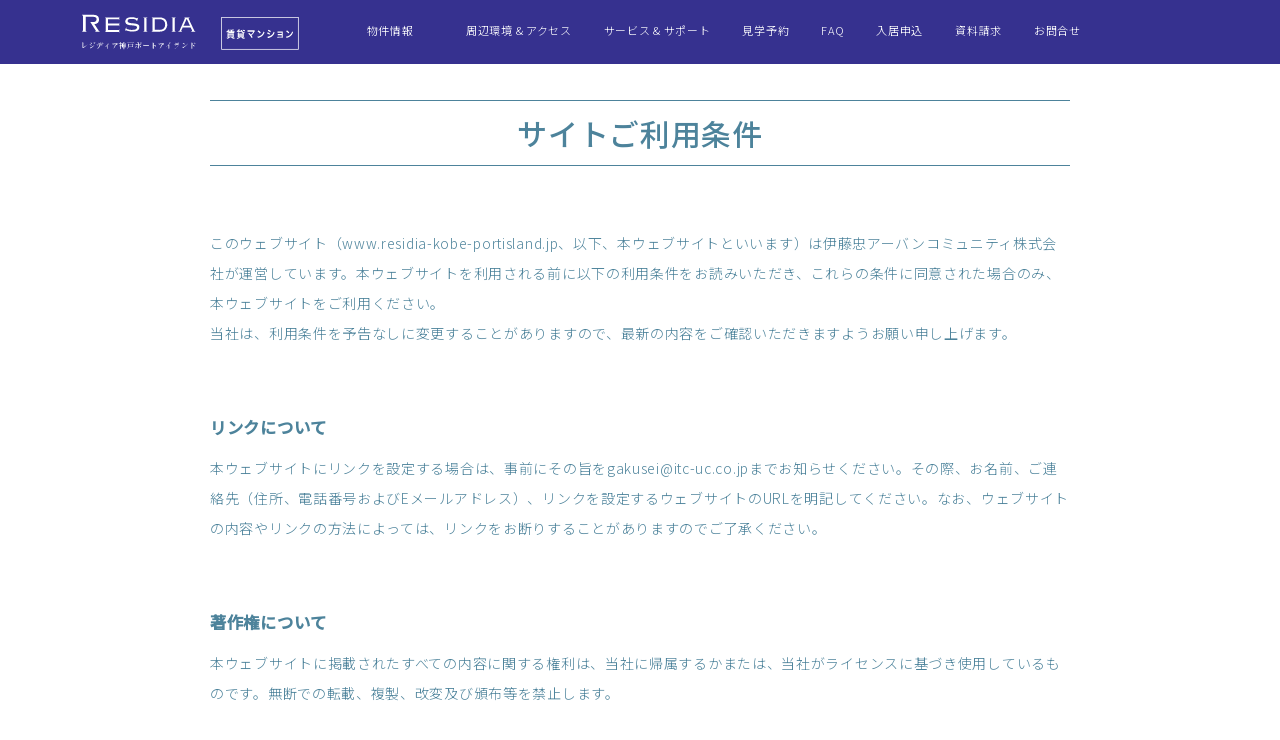

--- FILE ---
content_type: text/html; charset=UTF-8
request_url: https://www.residia-kobe-portisland.jp/terms/
body_size: 19764
content:
<!DOCTYPE html>
<html>
<head>
<meta charset="utf-8">
<meta name="viewport" content="width=device-width">
<meta http-equiv="X-UA-Compatible" content="ie=edge">

<title>【公式】レジディア神戸ポートアイランド｜賃貸マンションサイトご利用条件</title>
<meta name="description" content="「レジディア神戸ポートアイランド」の公式サイト。神戸学院大学から徒歩１分。その他の神戸ポートアイランド内の大学へも徒歩圏内に立地する賃貸マンション。初めての一人暮らしでも安心の設備やサポート体制でより良いキャンパスライフを演出する拠点となります" />
<meta name="keywords" content="神戸,賃貸,マンション,神戸学院大学（徒歩1分）,神戸女子大学（徒歩10分）,兵庫医科大学（徒歩9分）,神戸女子短期大学（徒歩12分）,レジディア,ポートアイランド,学生寮　" />
<link rel="contents" href="https://www.residia-kobe-portisland.jp/" title="賃貸マンション｜レジディア神戸 ポートアイランド Websit"/>
<link rel="shortcut icon" type="image/x-icon" href="/favicon.ico">
<!-- Global site tag (gtag.js) - Google Analytics -->
<script async src="https://www.googletagmanager.com/gtag/js?id=UA-178265158-1"></script>
<script>
  window.dataLayer = window.dataLayer || [];
  function gtag(){dataLayer.push(arguments);}
  gtag('js', new Date());

  gtag('config', 'UA-178265158-1');
</script>

<!-- ====================
OGP
===================== -->
<meta property="og:title" content="【公式】レジディア神戸ポートアイランド｜賃貸マンション （サイトご利用条件）">
<meta property="og:type" content="website">
<meta property="og:url" content="https://www.residia-kobe-portisland.jp/">
<meta property="og:image" content="https://www.residia-kobe-portisland.jp/cms_wp/wp-content/themes/original-thema/img/img_og.jpg">
<meta property="og:site_name" content="【公式】レジディア神戸ポートアイランド｜賃貸マンション">
<meta property="og:description" content="【公式】レジディア神戸ポートアイランド｜賃貸マンション サイトご利用条件ページ。「レジディア神戸ポートアイランド」の公式サイト。神戸学院大学から徒歩１分。その他の神戸ポートアイランド内の大学へも徒歩圏内に立地する賃貸マンション。初めての一人暮らしでも安心の設備やサポート体制でより良いキャンパスライフを演出する拠点となります">

<!--JS//////////////////////////////////////////////////////////////////////////////////// -->
<script type="text/javascript" src="https://ajax.googleapis.com/ajax/libs/jquery/1.11.1/jquery.min.js"></script>
<script src="https://cdnjs.cloudflare.com/ajax/libs/jquery-easing/1.4.1/jquery.easing.min.js"></script>
<script src="https://www.residia-kobe-portisland.jp/cms_wp/wp-content/themes/original-thema/js/totop.js"></script>
<script src="https://www.residia-kobe-portisland.jp/cms_wp/wp-content/themes/original-thema/js/slick.js"></script>

<!-- Style ///////////////////////////////////////////////////////////////////////////////////  -->
<!-- Web Fonts -->
<link href="https://fonts.googleapis.com/css2?family=Noto+Sans+JP:wght@300;500&display=swap" rel="stylesheet">
<!-- Foundation -->
<link href="https://www.residia-kobe-portisland.jp/cms_wp/wp-content/themes/original-thema/css/bootstrap-reboot.min.css" rel="stylesheet">
<link href="https://www.residia-kobe-portisland.jp/cms_wp/wp-content/themes/original-thema/css/foundation.css" rel="stylesheet">

<link href="https://www.residia-kobe-portisland.jp/cms_wp/wp-content/themes/original-thema/css/drawer.min.css" rel="stylesheet">
<link href="https://www.residia-kobe-portisland.jp/cms_wp/wp-content/themes/original-thema/css/slick.css" rel="stylesheet">
	<link href="https://www.residia-kobe-portisland.jp/cms_wp/wp-content/themes/original-thema/css/slick-theme.css" rel="stylesheet">

	
<link rel="stylesheet" href="https://www.residia-kobe-portisland.jp/cms_wp/wp-content/themes/original-thema/style.css?072818282">
<link rel='dns-prefetch' href='//s.w.org' />
<link rel='stylesheet' id='wp-block-library-css'  href='https://www.residia-kobe-portisland.jp/cms_wp/wp-includes/css/dist/block-library/style.min.css?ver=5.4.2' type='text/css' media='all' />
<link rel='stylesheet' id='wp-pagenavi-css'  href='https://www.residia-kobe-portisland.jp/cms_wp/wp-content/plugins/wp-pagenavi/pagenavi-css.css?ver=2.70' type='text/css' media='all' />
<link rel='https://api.w.org/' href='https://www.residia-kobe-portisland.jp/wp-json/' />
<link rel="EditURI" type="application/rsd+xml" title="RSD" href="https://www.residia-kobe-portisland.jp/cms_wp/xmlrpc.php?rsd" />
<link rel="wlwmanifest" type="application/wlwmanifest+xml" href="https://www.residia-kobe-portisland.jp/cms_wp/wp-includes/wlwmanifest.xml" /> 
<meta name="generator" content="WordPress 5.4.2" />
<link rel="canonical" href="https://www.residia-kobe-portisland.jp/terms/" />
<link rel='shortlink' href='https://www.residia-kobe-portisland.jp/?p=336' />
<link rel="alternate" type="application/json+oembed" href="https://www.residia-kobe-portisland.jp/wp-json/oembed/1.0/embed?url=https%3A%2F%2Fwww.residia-kobe-portisland.jp%2Fterms%2F" />
<link rel="alternate" type="text/xml+oembed" href="https://www.residia-kobe-portisland.jp/wp-json/oembed/1.0/embed?url=https%3A%2F%2Fwww.residia-kobe-portisland.jp%2Fterms%2F&#038;format=xml" />
<style type="text/css">.recentcomments a{display:inline !important;padding:0 !important;margin:0 !important;}</style><style type="text/css"></style>
</head>
<body class="drawer drawer--right">
 <header role="banner">
     <div class="sponly">
            <!-- スマホナビ -->
            <button type="button" class="drawer-toggle drawer-hamburger">
                <span class="sr-only">toggle navigation</span>
                <span class="drawer-hamburger-icon"></span>
            </button>
<nav class="drawer-nav" role="navigation">
                <ul class="drawer-menu drawer-menu--right">
                    <li><a class="drawer-menu-item" class="drawer-menu-item" href="https://www.residia-kobe-portisland.jp">HOME</a></li>
                    <li style="padding-left:0.65rem;padding-bottom: 0.65rem;font-size: 1rem;">物件情報</li>
					<li class="sub"><a class="drawer-menu-item" href="https://www.residia-kobe-portisland.jp/north/"><span style="font-size:10px;">レジディア神戸ポートアイランド</span>ノース</a></li>
					<li class="sub"><a class="drawer-menu-item" href="https://www.residia-kobe-portisland.jp/south-cente/"><span style="font-size:10px;">レジディア神戸ポートアイランド</span>サウスセンター</a></li>
                    <li><a class="drawer-menu-item" href="https://www.residia-kobe-portisland.jp/#life_area">周辺環境 & アクセス</a></li>
					<li><a class="drawer-menu-item" href="https://www.residia-kobe-portisland.jp/#service">サービス & サポート</a></li>
					<li style="padding-left:0.65rem;padding-bottom: 0.65rem;font-size: 1rem;">FAQ</li>
                   <li class="sub"><a class="drawer-menu-item" href="https://www.residia-kobe-portisland.jp/north/#faq" ><span style="font-size:10px;">レジディア神戸ポートアイランド</span>ノース</a></li>
                   <li class="sub"><a class="drawer-menu-item" href="https://www.residia-kobe-portisland.jp/south-center/#faq" ><span style="font-size:10px;">レジディア神戸ポートアイランド</span>サウス&middot;センター</a></li>
                    <li><a class="drawer-menu-item" href="https://www.residia-kobe-portisland.jp/category/info/">お知らせ</a></li>
                    <li><a class="drawer-menu-item" href="https://www.residia-kobe-portisland.jp/visit/">見学予約</a></li>
                    <li style="padding-left:0.65rem;padding-bottom: 0.65rem;font-size: 1rem;">入居申込</li>
                    <li class="sub"><a class="drawer-menu-item" href="https://www.residia-kobe-portisland.jp/application_north/" ><span style="font-size:10px;">レジディア神戸ポートアイランド</span>ノース</a></li>
                    <li class="sub"><a class="drawer-menu-item" href="https://www.residia-kobe-portisland.jp/application_south-center/" ><span style="font-size:10px;">レジディア神戸ポートアイランド</span>サウス&middot;センター</a></li>
                    <li><a class="drawer-menu-item" href="https://www.residia-kobe-portisland.jp/doc_request/">資料請求</a></li>
                    <li><a class="drawer-menu-item" href="https://www.residia-kobe-portisland.jp/contact/">お問合せ</a></li>
                    <li><a class="drawer-menu-item" href="https://www.residia-kobe-portisland.jp"><img src="https://www.residia-kobe-portisland.jp/cms_wp/wp-content/themes/original-thema/img/hd_logo_left_f.svg" alt="レジディア神戸 ポートアイランド" width="200"></a></li>
                </ul>
 </nav>
</div>
        <!-- END スマホナビ -->
        <div class="pconly">
			<h1><a href="https://www.residia-kobe-portisland.jp"><img src="https://www.residia-kobe-portisland.jp/cms_wp/wp-content/themes/original-thema/img/hd_logo_left_f.svg?01" alt="レジディア神戸 ポートアイランド" title="賃貸マンション「レジディア神戸 ポートアイランド」"></a></h1>
      <ul class="pc_nav"><li style="width: 120px;position: relative;"><a href="#" class="line_height1L">物件情報</a><ul><li><a href="https://www.residia-kobe-portisland.jp/north/" ><span>レジディア神戸ポートアイランド</span>ノース</a></li><li><a href="https://www.residia-kobe-portisland.jp/south-center/" ><span>レジディア神戸ポートアイランド</span>サウス&middot;センター</a></li></ul></li>
      <li><a href="https://www.residia-kobe-portisland.jp/#life_area" class="line_height1L">周辺環境 & アクセス</a></li>
      <li><a href="https://www.residia-kobe-portisland.jp/#service" class="line_height1L">サービス & サポート</a></li>
         <li><a href="https://www.residia-kobe-portisland.jp/visit/" class="line_height1L">見学予約</a></li><li style="position: relative;"><a href="#" class="line_height1L">FAQ</a><ul class="faq_menu"><li><a href="https://www.residia-kobe-portisland.jp/north/#faq" ><span>レジディア神戸ポートアイランド</span>ノース</a></li><li><a href="https://www.residia-kobe-portisland.jp/south-center/#faq" ><span>レジディア神戸ポートアイランド</span>サウス&middot;センター</a></li></ul></li><li style="position: relative;">
              <a href="#" class="line_height1L">入居申込</a>
              <ul class="faq_menu">
                  <li><a href="https://www.residia-kobe-portisland.jp/application_north/">
                          <span>レジディア神戸ポートアイランド</span>ノース</a></li>
                  <li><a href="https://www.residia-kobe-portisland.jp/application_south-center/">
                          <span>レジディア神戸ポートアイランド</span>サウス·センター</a></li>
              </ul>
          </li><li><a href="https://www.residia-kobe-portisland.jp/doc_request/" class="line_height1L">資料請求</a></li>
          <li><a href="https://www.residia-kobe-portisland.jp/contact/"class="line_height1L">お問合せ</a></li>
      </ul>
      </div><!-- END  class="pconly"-->
      </header>
 <div id="wrapper">
  <!---------------------------------contents -->
<section class="about"><div class="contents">
<div class="contents__inner tal">
<h2 class="line_tb">サイトご利用条件</h2>
<p>&nbsp;</p>
<p class="tal">このウェブサイト（www.residia-kobe-portisland.jp、以下、本ウェブサイトといいます）は伊藤忠アーバンコミュニティ株式会社が運営しています。本ウェブサイトを利用される前に以下の利用条件をお読みいただき、これらの条件に同意された場合のみ、本ウェブサイトをご利用ください。<br />当社は、利用条件を予告なしに変更することがありますので、最新の内容をご確認いただきますようお願い申し上げます。</p>
<p>&nbsp;</p>
<h3>リンクについて</h3>
<p>本ウェブサイトにリンクを設定する場合は、事前にその旨をgakusei@itc-uc.co.jpまでお知らせください。その際、お名前、ご連絡先（住所、電話番号およびEメールアドレス）、リンクを設定するウェブサイトのURLを明記してください。なお、ウェブサイトの内容やリンクの方法によっては、リンクをお断りすることがありますのでご了承ください。</p>
<p>&nbsp;</p>
<h3>著作権について</h3>
<p>本ウェブサイトに掲載されたすべての内容に関する権利は、当社に帰属するかまたは、当社がライセンスに基づき使用しているものです。無断での転載、複製、改変及び頒布等を禁止します。</p><p>&nbsp;</p>
<h3>商標について</h3>
<p>本ウェブサイト上で使用される商標、およびマークは、当社が所有し、またはライセンスその他の正当な権限にもとづき使用する商標又は登録商標です。これらの無断での使用を禁止します。</p><p>&nbsp;</p>
<h3>免責事項</h3>
<p>当社は、本ウェブサイトに情報を掲載する際には、あらゆる面から細心の注意を払っています。ですが、本ウェブサイトに掲載されている情報、または本ウェブサイトを利用することで発生するトラブルや損失、損害に対して、当社は一切責任を負いません。また、予告なしに本ウェブサイトに掲載した情報を変更、あるいは本ウェブサイトの運営を中断または中止させていただくことがありますので、あらかじめご了承ください。当社はこれらによって生じるいかなる損害についても責任を負いません。</p><p>&nbsp;</p>
<h4>個人を特定しない属性情報・行動履歴の取得及び利用について</h4>
<p>当ウェブサイトでは、広告配信事業者が提供するプログラムを利用し、特定のサイトにおいて行動ターゲティング広告（サイト閲覧情報などをもとにユーザーの興味・関心にあわせて広告を配信する広告手法）を行っております。<br />その際、ユーザーのサイト訪問履歴情報を採取するためCookieを使用しています。（ただし、個人を特定・識別できるような情報は一切含まれておりません。）<br /><br />広告配信事業者は 当該Cookieを使用して当ウェブサイトへの過去のアクセス情報に基づいて広告を配信します。<br />この広告の無効化を希望されるユーザーは 広告配信事業者のオプトアウトページにアクセスして、Cookie の使用を無効にできます。ブラウザの変更、Cookieの削除及び新しいPCへ変更等の場合には再度設定が必要となります。</p>
<p>ユーザーは広告のオプトアウトページでGoogleのCookie を使用しないよう設定できます（また、Network Advertising Initiative のオプトアウト ページでも第三者配信事業者の Cookie の使用を無効にできます）。</p><p>オプトアウトを行っていない場合、Google他、第三者配信事業者または広告ネットワークの Cookie も使用される可能性があります。Network Advertising Initiative のオプトアウト ウェブサイトでは、一部の Cookie（すべてではありません）をまとめて無効にできます。</p></div></div></section><!-----------------------------END  contents -->

</div><!--END  id="wrapper"-->
   <footer id="footer">
    <div class="inner">
        <div class="contact_bn">
            <ul>
                <li><a href="https://www.residia-kobe-portisland.jp/visit/">見学予約</a></li>
                <li><a href="https://www.residia-kobe-portisland.jp/application/">入居申込</a></li>
                <li><a href="https://www.residia-kobe-portisland.jp/contact/">お問い合わせ</a></li>
                <li><a href="https://www.residia-kobe-portisland.jp/doc_request/">資料請求</a></li>
            </ul>
        </div>
    <ul class="footer_nav">
     <li><a href="https://www.residia-kobe-portisland.jp/category/info/">お知らせ</a></li>
      <li><a href="https://www.itc-uc.co.jp/company/outline/" target="_blank">会社概要</a></li>
      <li><a href="https://www.itc-uc.co.jp/privacy/" target="_blank">プライバシーポリシー</a></li>
      <li><a href="https://www.residia-kobe-portisland.jp/terms/">サイトご利用条件</a></li></ul>
      <div class="sponly">
      <p class="tac"><a href="https://www.residia-kobe-portisland.jp/category/info/" style="text-decoration: none;">お知らせ</a>｜<a href="https://www.itc-uc.co.jp/company/outline/" target="_blank" style="text-decoration: none;">会社概要</a>｜<a href="https://www.itc-uc.co.jp/privacy/" target="_blank" style="text-decoration: none;">プライバシーポリシー</a>｜<a href="https://www.residia-kobe-portisland.jp/terms/" style="text-decoration: none;">サイトご利用条件</a></p></div>
		<p class="footer_tel" style="padding-top: 24px;"><img src="https://www.residia-kobe-portisland.jp/cms_wp/wp-content/themes/original-thema/img/ft_name.svg" alt="伊藤忠アーバンコミュニティ株式会社" style="margin-bottom:10px;"><br /><a href="tel:0120987550"><img src="https://www.residia-kobe-portisland.jp/cms_wp/wp-content/themes/original-thema/img/ft_tel1.svg?01" alt="ご入居中の方はこちら TEL.0120-987-550" style="margin-bottom: 16px;width: 260px;"></a><a href="tel:0662283524"><img src="https://www.residia-kobe-portisland.jp/cms_wp/wp-content/themes/original-thema/img/ft_tel2.svg?01" alt="申込・新規契約の方はこちら TEL.06-6228-3524" style="margin-bottom: 16px;width: 260px;"></a></p>
       <p class="font-ss">宅地建物取引業者免許 国土交通大臣(5)第7121号</p>
        <div class="copy"><p> Copyright&copy; ITOCHU Urban Community All Rights Reserved.</p></div>
    </div>
    </footer>

<!--<div class="sponly bg_btn"><a id="tel" href="tel" content="フリーダイヤルで問い合わせ"><img src="./img/btn_tel.svg"></a>
    <a id="mail" href="#"><img src="./img/btn_mail.svg"></a></div>-->

<div class="totop"><a href="#"></a></div>

<!--menu JS -->
    <script src="https://www.residia-kobe-portisland.jp/cms_wp/wp-content/themes/original-thema/js/iscroll.js"></script>
    <script src="https://www.residia-kobe-portisland.jp/cms_wp/wp-content/themes/original-thema/js/drawer.min.js" charset="utf-8"></script>
    <script>
        $(document).ready(function() {
            $('.drawer').drawer();
        });
    </script>
<!-- slide -->
<script>
$(function(){
  $('.slider').slick({
    dots: true,
    slidesToShow: 1,
    slidesToScroll: 1,
    autoplay: false,
    autoplaySpeed: 3000,
      infinite:true,
    centerPadding:0,
  });
});
</script>
<script type='text/javascript' src='https://www.residia-kobe-portisland.jp/cms_wp/wp-content/plugins/page-links-to/dist/new-tab.js?ver=3.3.7'></script>
<script type='text/javascript' src='https://www.residia-kobe-portisland.jp/cms_wp/wp-includes/js/wp-embed.min.js?ver=5.4.2'></script>
</body>
</html>


--- FILE ---
content_type: text/css
request_url: https://www.residia-kobe-portisland.jp/cms_wp/wp-content/themes/original-thema/css/foundation.css
body_size: 1394
content:
@charset "utf-8";

@font-face {
  font-family: "and";
  src: url("../../fonts/and.woff2") format("woff2");
}

/* ========================================
foundation
======================================== */

body {
  color: #333;
  font-family: YakuHanJPs, "Noto Sans JP", "ヒラギノ角ゴ ProN W3", Meiryo, sans-serif;
  font-size: 12px;
  font-variant-ligatures: none;
  overflow-wrap: break-word;
  line-height: calc(48/24);
  letter-spacing: .05em;
}

@media screen and (min-width: 600px) {
  body {
    font-size: 14px;
    line-height: calc(30/14);
  }
}

a {
  color: inherit;
  text-decoration: underline;
  transition: opacity .3s;
  transition-timing-function: cubic-bezier(0.65, 0, 0.35, 1);
}

a:hover {
  opacity: .6;
}

a:not([href]) {
  pointer-events: none;
}

::-moz-selection,
::selection {
  background-color: #d6f5fe;
  color: #000;
}

img {
  max-width: 100%;
}

iframe {
  border: none;
}

table {
  border-collapse: collapse;
}

tr {
  vertical-align: top;
}

th {
  text-align: left;
  padding: 0;
}

td {
  padding: 0;
}

ul {
  list-style: none;
  padding: 0;
}

small {
  font-size: inherit;
}

figure {
  margin: 0;
}

input, button, textarea, select {
  -webkit-appearance: none;
  -moz-appearance: none;
  appearance: none;
  background: transparent;
  border: 0;
  color: inherit;
  font: inherit;
  padding: 0;
  outline: 0;
  letter-spacing: inherit;
  text-align: inherit;
  transition-timing-function: cubic-bezier(0.65, 0, 0.35, 1);
}

button:not([disabled]),
input[type="submit"]:not([disabled]) {
  cursor: pointer;
}


--- FILE ---
content_type: text/css
request_url: https://www.residia-kobe-portisland.jp/cms_wp/wp-content/themes/original-thema/style.css?072818282
body_size: 52521
content:
@charset "UTF-8";
/*
Theme Name:RESIDIA KOBE port island
Theme URI:
Description: Original Template
Version: 1.0
Author:
Author URI:
*/

/*************************************************/
.pconly {
    display: initial;
}

.sponly {
    display: none;
}


@media screen and (max-width: 640px) {
    .pconly {
        display: none;
    }

    .sponly {
        display: initial;
    }

}


body {
    font-family: 'Noto Sans JP', sans-serif;
    font-weight: 300;
    max-width: 1980px;
    margin: 0 auto;
    color: #4d839b;
}


.videoIframeWrap {
    position: relative;
    padding-top: calc(100% * 9 / 16);
}

.videoIframeWrap > iframe {
    position: absolute;
    top: 0;
    left: 0;
    width: 100%;
    height: 100%;
}



/*** header menu
----------------------------------------------------*/
header {
    height: 64px;
    display: -webkit-box;
    display: -ms-flexbox;
    display: flex;
    -webkit-box-pack: center;
    -ms-flex-pack: center;
    justify-content: center;
    background-color: #36318f;
    /*#527585*/
    -webkit-box-align: center;
    -ms-flex-align: center;
    align-items: center;
    overflow: visible;
    position: fixed;
    top: 0;
    width: 100%;
    z-index: 10;
}

header .pconly {
    height: 60px;
    display: -webkit-box;
    display: -ms-flexbox;
    display: flex;
    -webkit-box-pack: center;
    -ms-flex-pack: center;
    justify-content: center;
    background-color: #36318f;
    -webkit-box-align: center;
    -ms-flex-align: center;
    align-items: center;
    font-size: 16px;
}

header h1 {
    margin-right: 10px;
}

header h1 img {
    width: 250px;
}

header ul.pc_nav {
    display: -webkit-box;
    display: -ms-flexbox;
    display: flex;
    width: 880px;
    /*justify-content: space-between;*/
    -ms-flex-line-pack: center;
    align-content: center;
    -webkit-box-align: center;
    -ms-flex-align: center;
    align-items: center;
}

header ul.pc_nav {
    height: 68px;
    margin: 0 auto;
    font-size: 11px;
    overflow: visible;
    padding: 14px 0;
}

header ul.pc_nav > li {
    padding: 0 16px
}

@media screen and (max-width: 1060px) {
    header ul.pc_nav > li {
        padding: 0 10px
    }
}

header ul.pc_nav li {
    list-style: none;
    text-align: center;
    display: -webkit-box;
    display: -ms-flexbox;
    display: flex;
    -ms-flex-item-align: stretch;
    align-self: stretch;
    /*border-left: 1px solid #CCC;*/
    -webkit-box-pack: center;
    -ms-flex-pack: center;
    justify-content: center;
}

header ul.pc_nav li:first-child {
    border-left: none;
}

header ul.pc_nav li a {
    padding: 0;
    /*height:60px;*/
    line-height: 1rem;
    text-align: center;
    text-decoration: none;
    width: 100%;
    color: #FFF;
    -ms-flex-line-pack: center;
    align-content: center;
    -webkit-box-align: center;
    -ms-flex-align: center;
    align-items: center;
}

header ul.pc_nav li a.line_H2 {
    padding-top: 4px;
}

header ul.pc_nav li a:hover {
    border-bottom: 1px solid #CCC;
}

header ul.pc_nav li a span {
    display: block;
    font-size: 9px;
    line-height: 1.1;
    padding-top: 9px;
}

.line_height1L {
    line-height: 37px !important;
}

span.line_height3L {
    padding-top: 0 !important;
}

header ul.pc_nav li a:hover {
    /*background: #e79ba9;*/
    color: #FFF;
}

header ul.pc_nav li li {
    height: 0;
    overflow: hidden;
    -webkit-transition: .5s;
    transition: .5s;
    z-index: 100000;
    line-height: 1.2;
}

header ul.pc_nav li li span {
    font-size: 9px;
    display: block;
    line-height: 1.3;
}

header ul.pc_nav li ul {
    position: absolute;
    top: 50px;
    left: -20px;
    width: 170px;
}
header ul.pc_nav li ul.faq_menu {
    position: absolute;
    left: -55px;
}

header ul.pc_nav li li a {
    /*background-image: url(img/pc_menu_line.svg);*/
    background-position: top center;
    background-repeat: no-repeat;
    color: #FFF;
    height: auto;
}

header ul.pc_nav li li a:hover {
    background-image: url(img/pc_menu_line.svg);
    background-position: top center;
    background-repeat: no-repeat;
}

header ul.pc_nav li:hover > ul > li {
    height: 3rem;
    overflow: visible;
    background-color: #36318f;
}

header ul.pc_nav li:hover > ul > li.dub {
    height: 3.5rem;
    line-height: 1.3 !important;
}

header ul.pc_nav li:hover > ul > li.dub a {
    line-height: 2;
}


@media screen and (max-width: 640px) {

    /*** header menu SP
----------------------------------------------------*/
    header {
        z-index: 10;
        height: auto;
    }

    header .pconly {
        display: none;
    }

    .drawer-hamburger {
        background-color:rgba(54, 49, 143, 0.87);
        padding: 18px .75rem 25px;
    }

    .drawer-hamburger-icon,
    .drawer-hamburger-icon:after,
    .drawer-hamburger-icon:before {
        background-color: #fff;
    }

    .drawer--right .drawer-hamburger {
        right: 3%;
        top: 2%;
    }

    .drawer-hamburger-icon {
        margin-top: 6px;
    }

    .drawer-nav {
        background-color: rgba(54, 49, 143, 0.87);
        z-index: 1000;
    }

    .drawer-menu-item {
        padding: 0.65rem;
        color: #FFF;
    }
    
    .drawer-menu-item:hover{color: #FFF;} 
    .drawer-menu-item span{
        font-size: 10px;line-height: 1;display: block;
    }
    
    .drawer-menu li{
        color: #FFF;
    }

    li.sub .drawer-menu-item {
        font-size: 13px;
        padding-left: 25px;
        padding-top: 0;
    }

    .swiper-container {
        width: 100%;
        margin: auto;
        height: auto;
    }

    .swiper-container img {
        width: 100%;
        height: auto;
    }

    ul.footer_nav {
        display: none;
    }

}

/*****************************************/

.tar {
    text-align: right;
}

.tal {
    text-align: left;
}

.tac {
    text-align: center;
}

.box_area {
    display: -webkit-box;
    display: -ms-flexbox;
    display: flex;
    -ms-flex-line-pack: center;
    align-content: center;
    -webkit-box-align: center;
    -ms-flex-align: center;
    align-items: center;
}

section {
    padding-top: 40px;
    padding-bottom: 40px;
}


#wrapper {
    margin-top: 60px;
    min-width: 960px;
}

@media screen and (max-width: 640px) {
    #wrapper {
        margin-top: 0;
        min-width: 320px;
    }
}

/**top
******************************************/
.keyvisual {
    max-width: 1700px;
    min-width: 960px;
    text-align: center;
    margin: 0 auto;
    padding: 0;
    background-image: url(img/top_sea_bg.png);
    background-repeat: no-repeat;
    background-size: cover;
    background-color: #61b4d5;
    /*#60bde1*/
    min-height: 560px;
    height: 83vh;/*72*/
    overflow: hidden;
    position: relative;
}

.keyvisual img {
    min-height: 550px;
    width: auto;
}

.key_inner{z-index: 3;    position: relative;}

/*.keyvisual img{height: 100%;width: auto;margin: 0 auto;}*/


.pc_copy {
    position: absolute;
    left: 4%;
    bottom: 4%;
    width: 178px;
    height: 51px;
    z-index: 4;}

.pc_copy img {
    width: auto;
    height: auto;
    min-height: 51px;
}

.pc_logo {
    position: absolute;
    right: 5%;
    top: 3%;
    width: 218px;
    height: 105px;
}

.pc_logo img {
    width: 100%;
    height: auto;
    min-height: 105px;
}


.wave1 {position: absolute;
    top: 80%;left: 13%;
    z-index: 1;
}
.wave1 img {
    width: 108px;
    height: 40px;
    min-height: auto;
    z-index: 1;
    opacity: 0.6;
}
.wave2 {position: absolute;
        top: 59%;left: 24%;z-index: 1;
}
.wave2 img {
    width: 59px;
    height: 9px;
    min-height: auto;
    z-index: 1;
    opacity: 0.6;
}

.wave3 {position: absolute;
        top: 33%;
    left: 23%;
    z-index: 1;
}
.wave3 img {
    width: 150px;
    height: 40px;
    min-height: auto;
    z-index: 1;
    opacity: 0.6;
}


@media screen and (max-width: 640px) {
    .keyvisual {
        max-width: 640px;
        min-width: 320px;
        min-height: 515px;
        height: auto;
    }

    .keyvisual img {
        width: 100%;
        height: auto;
    }

    .pc_copy {
        display: none;
    }

    .pc_logo {
        display: none;
    }
}


.topics_area {
    background: #c7e4e7;
    color: #FFF;
    text-align: center;
    font-size: 47px;
    line-height: 1;
}

@media screen and (max-width: 640px) {
    .topics_area {
        font-size: 30px;
    }
}

.topics_area a {
    text-decoration: none;
    color: #FFF;
}


.information {
    width: 860px;
    margin: 0 auto;
    padding-bottom: 80px;
}

.information h3 {
    text-align: center;
    font-size: 32px;
    line-height: 3;
    background-image: url(img/info_bg_top_line.svg);
    background-repeat: no-repeat;
    background-position: center;
}


@media screen and (max-width: 640px) {
    
    .information h3 {background-image: url(img/info_bg_top_line_sp.svg);}
}

.information h3 img {
    max-width: 116px;
}

@media screen and (max-width: 640px) {
    .information h2 {
        font-size: 20px;
        margin-bottom: 20px;
    }
}

.information h3 {
    text-align: center;
    font-size: 24px;
    line-height: 3;
}

.information dl {
    display: -webkit-box;
    display: -ms-flexbox;
    display: flex;
    -ms-flex-wrap: wrap;
    flex-wrap: wrap;
    -webkit-box-align: center;
    -ms-flex-align: center;
    align-items: center;
    font-size: 14px;
    padding: 0 5% 1rem;
    min-height: 160px;
    background-image: url(img/info_bg_bttom_line.svg);
    background-position: bottom;
    background-repeat: repeat-x;
}


.information dl dt {
    width: 16%;
    margin-bottom: 16px;
}

.information dl dd {
    width: 84%;
    margin-bottom: 16px;
}

@media screen and (max-width: 640px) {
    .information {
        width: 92%;
        margin: 0 auto;
        padding-top: 0;
    }

    .information dl dt {
        width: 100%;
        margin-bottom: 8px;
        color: #999;
    }

    .information dl dd {
        width: 100%;
        margin-bottom: 16px;
    }

}

.red {
    color: red;
}



.banner_top {
    background: #c7e4e7;
    padding: 2rem 0;
}

@media screen and (max-width: 640px) {
    .banner_top {
        padding: 1rem;
    }
}

.display_off{display:none;}
.display_on{display:block;}


.banner_area {
    max-width: 860px;
    margin: 0 auto;
}

.inner_01,
.inner_02,
.inner_03 {
    margin: .8rem 0;
}


.panorama {
    margin-top: 4rem;
    padding-bottom: 1%;
}

.panoramas {
    justify-content: center;
}

.panoramas a {
    margin-top: 0;
    padding: 1%;
    text-decoration: none;
}

.panoramas img {
    max-width: 785px;
    width: 100%;
}

@media screen and (max-width: 320px) {
    .panorama {
        font-size: 120%;
    }
}

/**20211231**/
.about {
    margin-bottom: 32px;
}




.contents__inner {
    max-width: 860px;
    margin: 0 auto;
}

.contents__inner img {
    max-width: 100%;
    height: auto;
}

@media screen and (max-width: 640px) {
    .contents__inner {
        padding: 0 4%;
    }
}

.title_pagetop {
    margin-top: 108px;
    font-size: 45px;
    font-weight: 400;
    text-align: center;
}

@media screen and (max-width: 640px) {
    .title_pagetop {
        margin-top: 96px;
        font-size: 23px;
    }
}

.title_sub {
    font-size: 24px;
    text-align: center;
}

@media screen and (max-width: 640px) {
    .title_sub {
        font-size: 14px;
    }
}

.title_line {
    border-bottom: 1px solid #000;
}

.dash {
    letter-spacing: -2px;
    margin-right: 4px;
}


/****/

h2 {
    font-size: 14px;
}

h2 span {
    display: block;
    font-size: 30px;
    margin-bottom: 36px;
}


.about {
    text-align: center;
}

.about h2 {
    width: 72%;
    font-size: 30px;
    font-weight: 300;
    margin: 0 auto 3rem;
}
@media screen and (max-width: 640px) {

    .about h2 {
        width: 100%;
        margin-bottom: 1rem;
    }
}


.about h2.line_tb {
    font-size: 30px;
    text-align: center;
    border-top: 1px solid #4d839b;
    border-bottom: 1px solid #4d839b;
    margin-bottom: 1rem;
    font-weight: 400;
    width: 100%;
}

@media screen and (max-width: 640px) {
    .about h2.line_tb {
        font-size: 20px;}
}

.life_area {
    background-color: #c7e4e7
}

.box_area.bn_link2 {
    margin: 40px 0 0;
    -ms-flex-pack: distribute;
    justify-content: space-around;
}

.bn_link2 a {
    width: 45%;
    display: block;
    border-radius: 16px;
    padding: 16px;
}


@media screen and (max-width: 640px) {
    .box_area.bn_link2 {
        -ms-flex-wrap: wrap;
        flex-wrap: wrap;
    }
    .bn_link2 a {
        width: 100%;}
}

.bg_ill01 {
    background-image: url(img/bg_ill01.png);
    background-size: contain;
    background-repeat: no-repeat;
}

.bg_ill02 {
    background-image: url(img/bg_ill02.png);
    background-size: contain;
    background-repeat: no-repeat;
}

@media screen and (max-width: 640px) {
    .bg_ill01 {
        background-image: url(img/bg_ill01_sp.png);
        background-size: 99%;
    background-position: top center;
    }
    .bg_ill02 {
        background-image: none;
        position: relative;
    }
    .sp_ill_a{position: absolute;top:-70px;left: 0; width: 100%;}
    .sp_ill_a img{width: 90%;height: auto;}
    .sp_ill_b{position: absolute;top:160px;right: 10px; width: 10%;}
    .sp_ill_b img{width: 90%;height: auto;}
}


.life_area {
    text-align: center;
}

.life_area h2 img {
    max-width: 311px;
}



.obi {
    color: #FFF;
    background: #4d839b;
    font-size: 20px;
    width: 71%;
    margin: 8px auto 32px;
    display: block;
}


@media screen and (max-width: 640px) {
    .life_area h2 span{margin-bottom: 16px;}
    h3.obi{display: none;}
    span.obi{width: auto; display: inline-block;padding: 4px 8px;margin-bottom: 4px;    font-size: 18px;}
    p.mt24{margin-top: 24px;font-size: 12px;}
}

h3.life_title {
    display: -webkit-box;
    display: -ms-flexbox;
    display: flex;
    -webkit-box-pack: justify;
    -ms-flex-pack: justify;
    justify-content: space-between;
    margin-bottom: 24px;
}


.uv_imge {
    width: 24%;
    padding: 1%;
    height: auto;
    -webkit-box-pack: justify;
    -ms-flex-pack: justify;
    justify-content: space-between;
}

.uv_imge:nth-child(1) img {
    max-width: 152px;
}

.uv_imge:nth-child(2) img {
    max-width: 172px;
}

.uv_imge:nth-child(3) img {
    max-width: 186px;
}

.uv_imge:nth-child(4) img {
    max-width: 164px;
}

.uv_imge img {
    width: 100%;
    height: auto;
}

.uv_imge span{font-size: 9px;    display: block;}


@media screen and (max-width: 640px) {
    h3.life_title {
        -ms-flex-wrap: wrap;
        flex-wrap: wrap;
    }
    .uv_imge {
        width: 50%;}
}


.top_area_map {
    position: relative;
    margin-top: 56px;
}
@media screen and (max-width: 640px) {
    .top_area_map {
        margin-top:26px;}
}


.a_wave1 {position: absolute;
    top: 30%;left: 5%;
}
.a_wave1 img {width: 90px;
    height: 30px;
}
.a_wave2 {position: absolute;
    top: 38%;left:0;
}
.a_wave2 img {
    width: 39px;
    height: 9px;
}
.a_wave3 {position: absolute;
    top:80%;left: 3%;
}
.a_wave3 img {
    width: 39px;
    height: 9px;
}
.a_wave4 {position: absolute;
    top: 60%;left: 0;
}
.a_wave4 img {
    width: 90px;
    height: 30px;
}

@media screen and (max-width: 640px) {
    .a_wave1,.a_wave2,.a_wave3,.a_wave4{
        display: none;
    }   
}


.pin {
    position: absolute;
    width: 30px;
    height: 30px;
    display: block;
    cursor: pointer;
    z-index: 3;
    /*background-color: #94949461;*/
}

.no1 {
    top: 415px;
    left: 21%;
}

.no2 {
    top: 230px;
    left: 52.5%;
}

.no3 {
    top: 481px;
    left: 64.5%;
}

.no4 {
    top: 375px;
    left: 61.2%;
}

.no5 {
    top: 277px;
    left: 37%;
}

.no6 {
    bottom: 219px;
    right: 0.5%;
}

.no7 {
    bottom: 170px;
    left: 60%;
}

.no8 {
    top: 475px;
    left: 54.5%;
}

.no9 {
    top: 65px;
    left: 34%;
}

.no10 {
    top: 313px;
    left: 65%;
}

.no11 {
    top: 440px;
    left: 67%;
}

.no12 {
    top: 410px;
    right: 15.5%;
}

.no13 {
    top: 520px;
    right: 14.3%;
}

.no14 {
    bottom: 155px;
    right: 14.8%;
}

.no15 {
    bottom: 80px;
    right: 7%;
}

.no16 {
    top: 230px;
    left: 61%;
}

.no17 {
    top: 220px;
    right: 12.3%;
}

.no18 {
    top: 425px;
    left: 56.5%;
}

.no19 {
    top: 565px;
    left: 62%;
}

.no20 {
    bottom: 210px;
    left: 41%;
}

.no21 {
    bottom: 170px;
    left: 47%;
}

.no22 {
    bottom: 75px;
    left: 52.5%;
}

.no23 {
    top: 250px;
    left: 36.5%;
}

.no24 {
    top: 266px;
    right: 17.5%;
}

.no25 {
    top: 410px;
    left: 62.2%;
}

.no26 {
    top: 520px;
    right: 24.3%;
}

.no27 {
    bottom: 325px;
    right: 25%;
}

.no28 {
    bottom: 450px;
    right: 10.8%;
}

.no29 {
    bottom: 410px;
    right: 6%;
}

.no30 {
    bottom: 273px;
    right: 6%;
}

.no31 {
    bottom: 195px;
    right: 29.5%;
}

.no32 {
    bottom: 218px;
    left: 58%;
}

.no33 {
    bottom: 10px;
    right: 19.5%;
}

.no34 {
    bottom: 5px;
    right: 2%;
}

.fukidashi {
    display: none;
    width: 200px;
    position: absolute;
    padding: 13px;
    font-size: 12px;
    border: 1px solid #fff;
    border-radius: 5px;
    background: #527585;
    opacity: 0.9;
    line-height: 1.3;
    color: #FFF;
    font-weight: bold;
}

/*.fukidashi:after {
      position: absolute;
      width: 0;
      height: 0;
      left: 0;
      bottom: -19px;
      margin-left: 10px;
      border: solid transparent;
      border-color: rgba(51, 204, 153, 0);
      border-top-color: #527585;
      border-width: 10px;
      pointer-events: none;
      content: " ";
    }*/
.pin:hover + .fukidashi {
    display: block;
}

.fukidashi.color_green {
    background-color: #159143 !important;
}

.fukidashi.color_orange {
    background-color: #e89211 !important;
}

.fukidashi.color_purple {
    background-color: #846199 !important;
}

.fukidashi.color_pink {
    background-color: #ef9394 !important;
}

.fukidashi.color_wblue {
    background-color: #1d95d4 !important;
}


.area_photos {
    display: -webkit-box;
    display: -ms-flexbox;
    display: flex;
    -ms-flex-wrap: wrap;
    flex-wrap: wrap;
    -webkit-box-pack: justify;
    -ms-flex-pack: justify;
    justify-content: space-between;
}

.area_photos li {
    width: 30%;
    text-align: left;
    font-size: 12px;
    margin-bottom: 24px;
}
    
    
@media screen and (max-width: 640px) {
        .area_photos li {
            width: 80%;margin: auto auto 24px;}
    .area_photos li:last-child{width: 60%;margin: auto;}
    }

.area_photos li span.min {
    display: block;
    line-height: 1;
    font-size: 10px;
    margin-left: 24px;

}

li span.numbers {
    color: #FFF;
    width: 20px;
    height: 20px;
    line-height: 1.5;
    border-radius: 13px;
    display: inline-block;
    text-align: center;
    margin-right: 4px;
}

li span.numbers.color_green {
    background-color: #159143 !important;
}

li span.numbers.color_orange {
    background-color: #e89211 !important;
}

li span.numbers.color_purple {
    background-color: #846199 !important;
}

li span.numbers.color_pink {
    background-color: #ef9394 !important;
}

li span.numbers.color_wblue {
    background-color: #1d95d4 !important;
}




.area_texts {
    display: -webkit-box;
    display: -ms-flexbox;
    display: flex;
    -ms-flex-wrap: wrap;
    flex-wrap: wrap;
    text-align: left;
    font-size: 12px;
    -webkit-box-pack: justify;
    -ms-flex-pack: justify;
    justify-content: space-between;
}

.area_texts li {
    width: 48%;
    display: -webkit-box;
    display: -ms-flexbox;
    display: flex;
    -webkit-box-pack: justify;
    -ms-flex-pack: justify;
    justify-content: space-between;
    -ms-flex-wrap: wrap;
    flex-wrap: wrap;
    margin-bottom: 12px;
    line-height: 1.3;
    background-image: url(img/map_dot.svg);
    background-repeat: repeat-x;
    background-position: bottom;
}

@media screen and (max-width: 640px) {
    .area_texts li {
        width: 100%;
        -webkit-box-orient: vertical;
        -webkit-box-direction: normal;
        -ms-flex-direction: column;
        flex-direction: column;
        margin-bottom: 16px;
    }
}

.area_texts li span.numbers {
    background-color: #FFF;
    width: 15px;
    height: 15px;
    line-height: 1.5;
    border-radius: 15px;
    display: inline-block;
    text-align: center;
    margin-right: 1px;
    font-size: 10px;
}

.area_texts li span.title {
    font-size: 12px;
    background-color: #c7e4e7;
    padding-right: 4px;
}

.area_texts li span.times {
    text-align: right;
    font-size: 12px;
}

.area_texts li span.bg {
    background-color: #c7e4e7;
    padding-left: 2px;
}


.gmap {
    margin: 48px auto;
}

.access_info {
    display: -webkit-box;
    display: -ms-flexbox;
    display: flex;
    margin-top: 40px;
}
   
    
.box {
    margin-right: 20px;
}

.box p {
    font-size: 10px;
    text-align: right;
}

 @media screen and (max-width: 640px) {
        .access_info {
            -ms-flex-wrap: wrap;
            flex-wrap: wrap;
        }
     .access_info .box{margin-right: 0;
     width: 100%;
     margin-bottom: 24px;}
     .access_info .box img{
     width: 100%;
     }
    .access_info .box p {
        margin-top: 24px;
    font-size: 10px;
    text-align: left;
    }
     .life_area_inner{padding-bottom: 0;}
}


.service_area {
    text-align: center;
}

.service_area h2 img {
    max-width: 300px;
}


.box_area.support_bn {
    -ms-flex-wrap: wrap;
    flex-wrap: wrap;
    -ms-flex-pack: distribute;
    justify-content: space-around;
    margin-bottom: 40px;
}

.box_area.support_bn a {
    background: #4d839b;
    display: block;
    color: #FFF;
    text-decoration: none;
    border-radius: 16px;
    padding: 16px;
    margin: 24px auto 12px;
    width: 295px;
}

.club_btn {}

.box_area.support_bn .club_btn a {
    padding:0 16px;
    font-size: 19px;
    font-weight: 600;
    background: none;
        margin-bottom: 2px;
}

.box_area.support_bn a span {
    display: block;
    line-height: 1;
    font-size: 10px;
    font-weight: 300;
}

.image_area {
    width: 260px;
    margin-right: 24px;
}
    
    @media screen and (max-width: 640px) {
        .image_area {
            width: 100%;
            margin-right:0;}
        .image_area img{
            width: 100%;
            height: auto;
        }
    }

.box_area.img_text_column {
    -ms-flex-wrap: wrap;
    flex-wrap: wrap;
    -webkit-box-align: start;
    -ms-flex-align: start;
    align-items: flex-start;
    margin-bottom: 48px;
}

.box_area.img_text_column.line {
    border-top: 1px solid #CCC;
    padding-top: 48px;
}

.box_area.img_text_column.line2 {
    border-top: 1px solid #CCC;
    padding-top: 48px;
    margin-top: 48px;
}

.text_area {
    text-align: left;
    width: 576px;
    display: -webkit-box;
    display: -ms-flexbox;
    display: flex;
    -ms-flex-wrap: wrap;
    flex-wrap: wrap;
    -ms-flex-line-pack: center;
    align-content: center;
    -webkit-box-align: center;
    -ms-flex-align: center;
    align-items: center;
    height: 220px;
}

@media screen and (max-width: 640px) {
    .text_area {
        height: auto;
        margin-top: 24px;
    }
    .box_area.img_text_column.line,.box_area.img_text_column.line2{border: none;padding-top: 0;}
}

.text_area.all {
    width: 100%;
}

.text_area h3 {
    border-bottom: 1px solid;
    width: 100%;
}


.box_area.box3 {
    -ms-flex-wrap: wrap;
    flex-wrap: wrap;
    -webkit-box-pack: justify;
    -ms-flex-pack: justify;
    justify-content: space-between;
}

.box_inner {
    width: 30%;
    border: 1px solid #527585;
    min-height: 140px;
    border-radius: 16px;
}


@media screen and (max-width: 640px) {
    .service_area .box_area.box3 {
        -ms-flex-wrap: wrap;
        flex-wrap: wrap;
    }
    .box_area.box3 .box_inner {
    width: 100%;
        margin-bottom: 32px;
    }
}


.box_inner h4 {
    margin-top: -20px;
    margin-bottom: 0;
}

.box_inner ul {
    list-style-position: inside;
    padding-left: 2rem;/*3rem*/
    position: relative;
}

.box_inner ul span.etc {
    position: absolute;
    right: 15px;/*20*/
    bottom: -18px;/*-10*/
}

.box_inner li {
    text-align: left;
    list-style: disc;
}

.other_service {
    margin: 60px 0;
}

.other_service a {
    background: #4d839b;
    display: block;
    color: #FFF;
    text-decoration: none;
    border-radius: 16px;
    padding: 16px;
    margin: 24px auto;
    width: 63.7%;
    font-size: 17px;
    font-weight: 500;
    background-repeat: no-repeat;
    background-position: right;
    background-image: url(img/arrow_bn_right_fff.svg);
}

@media screen and (max-width: 640px) {
    .about .other_service a {width: 100%;}
}


/*** north South
************************************************/

.main_outline {
    display: -webkit-box;
    display: -ms-flexbox;
    display: flex;
    border-right: 1px solid #4d839b;
    margin: 32px 0;
    font-weight: 600;
}

.main_outline li {
    width: 25%;
    border-left: 1px solid #4d839b;
    font-size: 18px;
    display: -webkit-box;
    display: -ms-flexbox;
    display: flex;
    -webkit-box-orient: vertical;
    -webkit-box-direction: normal;
    -ms-flex-direction: column;
    flex-direction: column;
    -ms-flex-line-pack: justify;
    align-content: space-between;
}

.main_outline span.title {
    display: block;
    font-size: 13px;
    margin-bottom: 24px;
}

.main_outline span.line_txt {
    margin-bottom: 0;
    line-height: 1;
    margin-top: -13px;
    font-size: 12px
}

.main_outline span.v_txt {
    display: contents;
    margin-bottom: 0;
    font-size: 10px
}

.main_outline span.font_L {
    display: contents;
    font-size: 24px;
    line-height: 1;
}

table.main_outlines{
    border:none !importnat;
    margin: 32px 0;
    font-weight: 600;
    width: 100%;
}

table.main_outlines th,table.main_outlines td{
    border-bottom: none;
    border-top: none;
    border-right:1px solid #4d839b!important; 
}

table.main_outlines th{
    width: 25%;
    text-align: center;
    font-size: 13px;
    margin-bottom: 24px;
background: none;
border-left: 1px solid #4d839b!important;}
table.main_outlines td{font-size: 18px;border-left: 1px solid #4d839b;padding: 0;}
table.main_outlines tr.line_txt td{font-size: 13px;line-height: 1;}
table.main_outlines tr.line_txt td{padding:0;}
table.main_outlines span.v_txt {
    margin-bottom: 0;
    font-size: 10px
}

@media screen and (max-width: 640px) {
    table.main_outlines_sp{
        margin-top: 24px;
        width: 100%;
        border:0 !importnat;
        display: block;
        border-color: #FFF;
    }
    table.main_outlines_sp tr{
        min-width: 280px;
        width: 100%;
        border: none;
        margin-bottom:0;
        border: none;
        border-color: #FFF;
        height: 56px;
        
    }
    
    table.main_outlines_sp th{
        font-size: 11px;
        width:30%;
        text-align:center;
        vertical-align: middle;
        background-color: #FFF;
        border-color: #FFF;
        height: 40px;
        padding: 0;
    }
    
    table.main_outlines_sp th span.line{
        border-style: solid;
        display: block;
        border-width: 1px;
        line-height: 30px;
        height: 30px;
        border-color: #527585;}
    
    table.main_outlines_sp td{
        width: 100%;
        font-size: 22px;
        text-align: left;
        border-color: #FFF;
        padding: 0 0 0 12px;
        line-height: 1.2;
    }
    
    table.main_outlines_sp .line_txt {font-size: 10px;line-height: 1;padding-bottom: 4px;}
        table.main_outlines_sp .line_txt.sp {font-size: 8px;line-height: 1;padding-bottom:0;}
    table.main_outlines_sp span.v_txt {
    margin-bottom: 0;
    font-size: 10px
}
    
}


.madori {
    margin-top: 48px;
}

.madori.line {
    border-top: 1px solid #CCC;
    padding-top: 48px;
}
@media screen and (max-width: 640px) {
    
    .madori img{width: 100%;height: auto;}
    .madori.line {
        border-top:none;
    padding-top: 0;}
}

.equipment_service .box_area {
    -webkit-box-pack: justify;
    -ms-flex-pack: justify;
    justify-content: space-between;
}

@media screen and (max-width: 640px) {
    .equipment_service .box_area {
        -ms-flex-wrap: wrap;
        flex-wrap: wrap;
    }
}

.equipment_service .box {
    display: -webkit-box;
    display: -ms-flexbox;
    display: flex;
    -ms-flex-wrap: wrap;
    flex-wrap: wrap;
    -webkit-box-pack: justify;
    -ms-flex-pack: justify;
    justify-content: space-between;
    text-align: left;
    margin-bottom: 40px;
    width: 49%;
    margin-right: 0;
}

@media screen and (max-width: 640px) {
    .equipment_service{padding-top: 0;}

    .equipment_service .box {
        width: 100%;
        text-align: center;
    }
}

.equipment_service .box h3,
.equipment_service .box p {
    width: 100%;
    text-align: left;
    font-size: 16px;
}

@media screen and (max-width: 640px) {
    .equipment_service .box p {text-align: center;font-size: 12px;}
    
}


.equipment_service .box h3 {
    font-size: 24px;
}

@media screen and (max-width: 640px) {
.equipment_service .box h3{width: 80%;
margin: auto;}
}

.equipment_service .box .inner {
    width: 45%;
}

.box_area.icon {
    -ms-flex-wrap: wrap;
    flex-wrap: wrap;
    -ms-flex-line-pack: center;
    align-content: center;
    -webkit-box-align: start;
    -ms-flex-align: start;
    align-items: flex-start;
    -webkit-box-pack: justify;
    -ms-flex-pack: justify;
    justify-content: space-between;
}

.box_area.icon li {
    width: 15%;
    font-size: 12px;
    text-align: center;
    line-height: 1.4;
    margin-bottom: 24px;
}

@media screen and (max-width: 640px) {
    .box_area.icon li {
        width: 30%;}
}

.box_area.icon li img {
    margin-bottom: 8px;
}

.photo_gallery {
    background: #c7e4e7;
}

.slide_area {
    position: relative;
    /*border: 10px solid #FFF;*/
    margin-bottom: 40px;
}

.slide_area img {}

.slick-arrow{
    z-index: 100000000;
}
.slick-slider{border: 10px solid #FFF; }
.slick-prev {
    left: 20px;
    z-index: 100;
    width: 27px;
    height: 44px;
    /*background-image: url(img/slide_arrow_left.svg);
    background-repeat: no-repeat;*/
}
.slick-next {
    right: 20px;
    z-index: 100;
    width: 27px;
    height: 44px;
    /*background-image: url(img/slide_arrow_right.svg);
    background-repeat: no-repeat;*/
    
}
.slick-prev:before {
    content: url(img/slide_arrow_left.svg);
    width: 27px;
    height: 44px;
    background-repeat: no-repeat;
    background-size: contain;
    z-index: ;
}
.slick-next:before {
    content:url(img/slide_arrow_right.svg) ;
    
    width: 27px;
    height: 44px;
    background-repeat: no-repeat;
    background-size: contain;
    z-index: ;
}
.slick-dots {bottom: -40px;}

.slick-dots li button:before{content: '●';}
.slick-dotted.slick-slider{}

@media screen and (max-width: 640px) {
    
    .swiper-button-prev {
    left:2%;
}

.swiper-button-next {
    right:2%;
}
}

.swiper-button-prev:after {
    content: ' ';
    background-image: url(img/slide_arrow_left.svg);
    width: 27px;
    height: 44px;
    background-repeat: no-repeat;
}

.swiper-button-next:after {
    content: ' ';
    background-image: url(img/slide_arrow_right.svg);
    width: 27px;
    height: 44px;
    background-repeat: no-repeat;
}

@media screen and (max-width: 640px) {
    .swiper-button-prev:after{width: 12px;top:56%;}
    .swiper-button-next:after{width: 12px;top:56%;}
}


.bg_blue {
    color: #FFF;
    background-color: #4d839b;
    text-align: center;
    font-size: 22px;
}


@media screen and (max-width: 640px) {
    .bg_blue {margin-bottom: 0;}
}

.outline_txt {
    display: -webkit-box;
    display: -ms-flexbox;
    display: flex;
    -ms-flex-wrap: wrap;
    flex-wrap: wrap;
    -webkit-box-align: stretch;
    -ms-flex-align: stretch;
    align-items: stretch;
    padding: 10px;
    font-size: 18px;
}



.outline_txt dt {
    width: 15%;
    border-right: 1px solid #527585;
    margin-right: 4%;
    display: -webkit-box;
    display: -ms-flexbox;
    display: flex;
    -webkit-box-align: center;
    -ms-flex-align: center;
    align-items: center;
}

.outline_txt dd {
    width: 80%;
    margin-bottom: 0;
}


@media screen and (max-width: 640px) {
    
    .outline_txt {-ms-flex-wrap: wrap;flex-wrap: wrap;}
    .outline_txt dt {
        width: 100%;border-right: none;margin-right: 0;font-size: 13px;}
    .outline_txt dd {
        width: 100%;font-size: 12px;}
}



.outline_txt dd span {
    font-size: 10px;
}

.outline_txt:nth-child(even) {
    background-color: #f2f2f2;
}

@media screen and (max-width: 640px) {
    
   .outline_txt:nth-child(odd) {
    background-color: #FBFBFB;
} 
}

.outline_txt.long dt {
    width: 25%;
    -webkit-box-orient: vertical;
    -webkit-box-direction: normal;
    -ms-flex-direction: column;
    flex-direction: column;
    text-align: left;
    -webkit-box-align: start;
    -ms-flex-align: start;
    align-items: flex-start;
}

.outline_txt.long dt span {
    font-size: 9px;
}

.outline_txt.long dd {
    width: 65%;
    margin-bottom: 0;
}

h4.outline_h4 {
    border-bottom: 1px solid #527585;
    margin-top: 24px;
}

@media screen and (max-width: 640px) {
    h4.outline_h4 {
        border-bottom:none;
    font-size: 15px;}
}


.faq h2 {
    font-size: 30px;
    text-align: center;
    border-top: 1px solid #527585;
    border-bottom: 1px solid #527585;
}

@media screen and (max-width: 640px) {
    .faq h2 {
        font-size: 18px;line-height: 3;}
}

.txt_box {
    border-bottom: 1px solid #ccc;
    padding: 40px 0;
    font-size: 18px;
}

@media screen and (max-width: 640px) {
    .txt_box {font-size: 12px;padding: 24px 0;}
}
@media screen and (max-width: 320px) {
    .txt_box {font-size: 11px;}
    
}

.txt_box dt {
    margin-bottom: 12px;
}

.txt_box span {
    width: 40px;
    margin-right: 16px;
    background-color: #527585;
    border-radius: 20px;
    display: inline-block;
    text-align: center;
    color: #FFF;
}

@media screen and (max-width: 640px) {
    .txt_box span {
        width: 24px;
        float: left;
        margin-bottom: 12px;
    }
    
}

.txt_box span.answer {
    background-color: #c7e4e7;
    color: #527585;
}

@media screen and (max-width: 640px) {
    
    .txt_box span.answer {
    float: left;
    margin-bottom: 12px;
}
}

/*** footer menu
----------------------------------------------------*/

ul.footer_nav {
    width: 100%;
    margin: 40px auto 0;
    padding-bottom: 40px;
    display: -webkit-box;
    display: -ms-flexbox;
    display: flex;
    -webkit-box-pack: center;
    -ms-flex-pack: center;
    justify-content: center;
    line-height: 1;
}

ul.footer_nav li {
    border-right: 1px solid #FFF;

}

ul.footer_nav li:first-child {
    border-left: 1px solid #FFF;
}

ul.footer_nav li a {
    text-decoration: none;
    color: #595757;
    padding: 0 24px;
}

ul.footer_nav li a:hover {
    color: #c3c2c2;
}

ul.footer_nav li a:visited {
    color: #595757;
}




@media screen and (max-width: 640px) {
    ul.footer_nav {
        display: none;
    }
}

/*** footer
----------------------------------------------------*/

footer {
    background-color: #4d839b;
    height: auto;
    width: 100%;
    padding-top: 72px;
    font-size: 12px;
    color: #FFF;
    padding-bottom: 90px;
    text-align: center;
    min-width: 960px;
}

#footer .footer_tel {
    font-size: 18px;
}

#footer .contact_bn ul {
    display: -webkit-box;
    display: -ms-flexbox;
    display: flex;
    -ms-flex-wrap: wrap;
    flex-wrap: wrap;
    -webkit-box-pack: justify;
    -ms-flex-pack: justify;
    justify-content: space-between;
}

#footer .contact_bn ul li {
    width: 45%;
    font-size: 20px;
}

#footer .contact_bn ul li a {
    background: #fff;
    padding: 12px 24px;
    display: block;
    border-radius: 12px;
    color: #4d839b;
    text-decoration: none;
    font-weight: 600;
    background-repeat: no-repeat;
    background-position: right;
    background-image: url(img/arrow_ft_right.svg);
}


.copy {
    font-size: 11px;
    text-align: center;
}

#footer .inner {
    max-width: 860px;
    /*width: 960px;*/
    margin: 0 auto;
}

#footer li {
    font-size: 12px;
    vertical-align: middle;
    display: inline-block;
    width: 30%;
    padding: 15px 0;
    color: #fff;
}

#footer li a {
    color: #fff;
}

#footer p {
    font-size: 12px;
}

.totop {
    position: fixed;
    bottom: 30px;
    right: 30px;
    background-image: url(img/btn_totop.svg);
    width: 33px;
    height: 33px;
    opacity: 0.6;
}

.totop a {
    display: block;
    width: 33px;
    height: 33px;
}


@media screen and (max-width: 640px) {

    /**** footer
----------------------------------------------------*/
    .totop {
        display: none;
        z-index: -1000;
        background-image: none;
        width: 0;
        height: 0;
    }

    .totop a {
        display: none;
    }

    footer {
        height: auto;
        padding-top: 32px;
        min-width: 320px;
    }

    #footer .inner {
        width: 92%;
        margin: 0 auto;
    }

    nav.ft_nav li.span {
        display: block;
        background: none;
        float: none;
        text-align: right;
        padding-top: 30px;
    }

    #footer .sns li {
        display: inline-block;
        min-width: 40px;
    }

    #footer li {
        margin: 30px auto auto;
        display: block;
        min-width: 300px;
        
    }
    #footer .contact_bn ul li{width: 90%;}

    .bg_btn {
        position: fixed;
        bottom: 0;
        width: 100%;
        /*background: rgba(255,255,255,0.8);*/
        height: 69px;
    }

    a#mail {
        position: fixed;
        width: 47%;
        padding: 0 1% 0 2%;
        height: auto;
        left: 0;
        bottom: -4px;
        display: block;
        /* rgba(147,200,190,0.8);*/
        text-align: center;
        text-decoration: none;
        line-height: 1;
    }

    a#tel {
        position: fixed;
        width: 47%;
        padding: 0 2% 0 1%;
        height: auto;
        text-align: center;
        right: 0;
        bottom: -4px;
        display: block;
        /*rgba(240,174,87,0.8)*/
        text-decoration: none;
        line-height: 1;
    }

    a#mail img,
    a#tel img {
        width: 100%;
        height: auto;
    }

    .totop {
        display: none;
    }
}



/*** pages
----------------------------------------------------*/
.pages {
    max-width: 860px;
    /*width: 960px;*/
    margin: auto;
    padding-top: 32px;
    z-index: 1;
    min-height: 600px;
}

.pages h2 {
    font-size: 32px;
    padding-bottom: 3px;
    border-bottom: 1px solid #888;
    margin-bottom: 40px;
    text-align: center;
}

.pages h2.line_tb {
    font-size: 30px;
    text-align: center;
    border-top: 1px solid #4d839b;
    border-bottom: 1px solid #4d839b;
    font-weight: 400;
    width: 100%;
}

@media screen and (max-width: 640px) {
    .pages h2.line_tb {
        font-size: 20px;}
}

.pages h3 {
    font-size: 28px;
    margin-bottom: 20px;
}

.pages p {
    font-size: 14px;
    line-height: 1.8;
}

.pages table {
    width: 90%;
    margin: 5%;
}

table {
    margin: 0 auto;
    font-size: 16px;
}

table td {
    padding: 8px;
    border: 1px solid #ddd;
    vertical-align: middle;
    background-color: #FFF;
}

table th {
    padding: 5px;
    border: 1px solid #ddd;
    text-align: left;
    background-color: #EDEDED;
}

.form dd.scroll_pv {
    width: 100%;
    height: 150px;
    border: solid 1px;
    overflow-y: scroll;
    font-size: 12px;
    padding: 6px;
}

.bar_scroll::-webkit-scrollbar {
    width: 10px;
}

.bar_scroll::-webkit-scrollbar-thumb {
    background: #527585;
    border-radius: 10px;
}

.bar_scroll::-webkit-scrollbar-track-piece:start {
    background: #cce3ff;
}

.bar_scroll::-webkit-scrollbar-track-piece:end {
    background: #DDD;
}


.information dd a.info_title {
    font-weight: 400;
}

span.info_txt {
    line-height: 1.5;
    font-size: 13px;
    display: block;
}

@media screen and (max-width: 640px) {
    /*** pages
----------------------------------------------------*/



    .pages {
        width: 100%;
        padding: 85px 0 0;
        overflow: hidden;
    }

    .pages h2 {
        font-size: 20px;
        margin-bottom: 20px;
    }

    .pages h3 {
        font-size: 16px;
        margin-bottom: 20px;
    }

    .pages p {
        font-size: 12px;
        line-height: 1.8;
    }

    .pages img {
        max-width: 100%;
        height: auto;
    }


    .gallery-item img {
        max-width: 100%;
        height: auto;
    }


    table {
        margin: 0 auto;
        font-size: 12px;
    }

}



/***
form
*****************************************/
.contact_pc {
    padding: 0 100px;
}

.flex {
    display: -webkit-box;
    display: -ms-flexbox;
    display: flex;
}

.flex_dd {
    display: -webkit-box;
    display: -ms-flexbox;
    display: flex;
    -ms-flex-wrap: wrap;
    flex-wrap: wrap;
    -webkit-box-pack: justify;
    -ms-flex-pack: justify;
    justify-content: space-between;
    width: 100%;
}

.flex_dd.column_3 {
    -webkit-box-pack: start;
    -ms-flex-pack: start;
    justify-content: flex-start;
}

.flex_dd dd {
    width: 50%;
    display: -webkit-box;
    display: -ms-flexbox;
    display: flex;
    -webkit-box-orient: vertical;
    -webkit-box-direction: normal;
    -ms-flex-direction: column;
    flex-direction: column;
}

.flex_dd span {
    width: 20%;
}

.flex_dd .name {
    width: 90%;
}

.flex_dd .b_year {
    width: 30%;
    margin-right: 5%;
}

.flex_dd .b_month {
    width: 20%;
    margin-right: 5%;
}

.flex_dd .b_day {
    width: 20%;
    margin-right: 5%;
}

.form dd .school {
    width: 30%;
}

@media screen and (max-width: 640px) {
    .form dd .school {
    width: 40%;
}
    
}

.form dd .w40 {
    width: 40%;
}

.form dd .w80 {
    width: 80%;
}

@media screen and (max-width: 640px) {
    .form dd .w80 {
    width: 100%;
}
}

.form dd .w30 {
    width: 30%;
}

.form dd .w25 {
    width: 25%;
}

.form dd .w20 {
    width: 20%;
}

@media screen and (max-width: 640px) {
   .form dd .w20 {
    width: 100%;
}
 
}

.form dd .tel {
    width: 20% !important;
}

.inline-block {
    display: inline-block;
}

::-webkit-input-placeholder {
    color: #888;
}

:-ms-input-placeholder {
    color: #888;
}

::placeholder {
    color: #888;
}


.bg_blue_title {
    display: block;
    color: #FFF;
    background-color: #4d839b;
    text-align: center;
    font-size: 24px;
    line-height: 60px;
    margin-top: 48px;
}

@media screen and (max-width: 640px) {
    .bg_blue_title {
    font-size: 16px;
    line-height: 40px;
    }
    
}

#contact h2 {
    text-align: center;
    font-size: 34px;
    letter-spacing: 1px;
    margin-top: 60px;
    margin-bottom: 60px;
}

.contact_icon {
    font-size: 60px;
    text-align: center;
    line-height: 80px;
    margin-bottom: 40px;
}

.contact_tel {
    font-size: 30px;
    line-height: 40px;
    text-align: center;
    margin-bottom: 30px;
}

.contact_tel span {
    display: block;
    font-size: 14px;
    color: #666;
}

.contact_mail {
    font-size: 30px;
    line-height: 40px;
    text-align: center;
    margin-bottom: 80px;
}

.contact_flow {
    overflow: hidden;
    margin-bottom: 40px;
}

.contact_flow li {
    font-size: 11px;
    float: left;
    width: 33.3%;
    text-align: center;
    border-bottom: 4px solid #dcdcdc;
    padding: 10px 0;
    border-top: 1px solid #dcdcdc;
    background: #f8f8f8;
    -webkit-box-sizing: border-box;
    box-sizing: border-box;
}

.contact_flow li.on {
    background: #fff;
    border-bottom: 4px solid #ac9582;
}

.contact_flow li.off {
    background: #eee;
    border-bottom: 4px solid #999;
}

.hissu {
    margin-top: 5px;
    font-size: 10px;
    line-height: 20px;
    padding: 0 5px;
    color: #fff;
    background: #cc2728;
    /*float:right;*/
    margin-left: 20px;
    display: inline-block;
}

.chu_s {
    display: inline-block;
    font-size: 10px;
    color: #666;
    margin-left: 15px;
}


.form {
    width: 100%;
    margin-bottom: 15px;
    font-size: 17px;
    line-height: 30px;
}

.form .font-small {
    font-size: 16px;
    font-weight: 300;
    border-bottom: none !important;
}

@media screen and (max-width: 640px) {
    .form .font-small {
        font-size: 10px;}
}

.form .font-small_s {
    font-size: 12px;
    font-weight: 400;
    border-bottom: none !important;
}
@media screen and (max-width: 640px) {
    .form .font-small_s {
        font-size: 10px;}
}

.form dt {
    line-height: 25px;
    margin-bottom: 16px;
    margin-top: 32px;
}

.form dd {
    margin-bottom: 15px;
    line-height: 25px;
    font-weight: 700;
}

.mw_wp_form .error {
    font-size: 93%;
    color: #B70000;
    display: block;
    width: 100%;
}

.mw_wp_form_confirm .form dd {
    border-bottom: 1px solid #4d839b;
}

input[type="text"],
input[type="email"],
select,
textarea {
    border: 2px solid #4d839b;
    width: 100%;
    padding: 5px;
    -webkit-box-sizing: border-box;
    box-sizing: border-box;
}

input[type="checkbox"] {
    border: 2px solid #4d839b !important;
    width: 16px;
    height: 16px;
    line-height: 30px;
}

input[type=checkbox]:checked {
    width: 16px;
    height: 16px;
    padding: 2px;
    border: 2px solid #4d839b;
    background: #09f;
}

.mwform-radio-field label,
.mwform-checkbox-field label {
    line-height: 25px !important;
}

.mw_wp_form .horizontal-item + .horizontal-item {
    margin: 0 !important;
}

input[type=radio] {
    position: relative;
    top: 3px;
    border: 2px solid #4d839b;
    width: 16px;
    height: 16px;
    margin: 0 5px 0 0;
    line-height: 30px;
    border-radius: 5px;
}

input[type=radio]:checked {
    border: 2px solid #4d839b;
    width: 16px;
    height: 16px;
    background: #62b2d7;
}

input[type=checkbox] {
    position: relative;
    top: 2px;
    border: 2px solid #4d839b;
    width: 16px;
    height: 16px;
    margin: 0 5px 0 0;
    line-height: 30px;
}

.form label {
    margin-right: 20px;
    vertical-align: middle;
    display: inline-block;
}

.mwform-tel-field input[type=text] {
    width: 20%;
}


#form_btn {
    margin: 64px auto 32px;
    display: inline-block;
}

#form_btn li {
    display: inline-block;
    text-align: center;
}

.mw_wp_form_confirm .fbtn input:hover,
.mw_wp_form_input .fbtn input:hover,
#submitback input:hover {
    background: #4d839b;
    color: #fff;
}

.mw_wp_form_input .fbtn input {
    width: 250px;
    height: 50px;
    overflow: hidden;
    border: none;
    cursor: pointer;
    background: #fff;
    color: #4d839b;
    border: 2px solid #4d839b;
    font-size: 16px;
    -webkit-transition: all 0.3s;
    transition: all 0.3s;
    font-weight: bold;
}

.mw_wp_form_confirm .fbtn input {
    width: 250px;
    height: 50px;
    overflow: hidden;
    cursor: pointer;
    background: #fff;
    border: 2px solid #4d839b;
    color: #4d839b;
    font-size: 16px;
    -webkit-transition: all 0.3s;
    transition: all 0.3s;
    font-weight: bold;
}

#submitback input {
    width: 80px;
    height: 50px;
    overflow: hidden;
    border: none;
    cursor: pointer;
    margin-right: 10px;
    background: #fff;
    border: 2px solid #4d839b;
    color: #4d839b;
    font-size: 16px;
    -webkit-transition: all 0.3s;
    transition: all 0.3s;
    font-weight: bold;
}


@media screen and (max-width: 640px) {

    /***
form
*****************************************/
    .contact_pc {
        padding: 0 4%;
    }

    #contact h2 {
        text-align: center;
        font-size: 34px;
        letter-spacing: 1px;
        margin-top: 60px;
        margin-bottom: 60px;
    }

    .contact_icon {
        font-size: 60px;
        text-align: center;
        line-height: 80px;
        margin-bottom: 40px;
    }

    .contact_tel {
        font-size: 30px;
        line-height: 40px;
        text-align: center;
        margin-bottom: 30px;
    }

    .contact_tel span {
        display: block;
        font-size: 14px;
        color: #666;
    }

    .contact_mail {
        font-size: 30px;
        line-height: 40px;
        text-align: center;
        margin-bottom: 80px;
    }

    .contact_flow {
        overflow: hidden;
        margin-bottom: 40px;
    }

    .contact_flow li {
        font-size: 11px;
        float: left;
        width: 33.3%;
        text-align: center;
        border-bottom: 4px solid #dcdcdc;
        padding: 10px 0;
        border-top: 1px solid #dcdcdc;
        background: #f8f8f8;
        -webkit-box-sizing: border-box;
        box-sizing: border-box;
    }

    .contact_flow li.on {
        background: #fff;
        border-bottom: 4px solid #4d839b;
    }

    .contact_flow li.off {
        background: #eee;
        border-bottom: 4px solid #999;
    }

    .hissu {
        margin-top: 5px;
        font-size: 10px;
        line-height: 20px;
        padding: 0 5px;
        color: #fff;
        background: #cc2728;
        float: right;
        display: inline-block;
    }

    .chu_s {
        display: inline-block;
        font-size: 10px;
        color: #666;
        margin-left: 15px;
    }


    .form {
        width: 100%;
        margin-bottom: 15px;
        font-size: 13px;
        line-height: 30px;
    }

    .form dt {
        line-height: 25px;
        margin-bottom: 5px;
    }

    .form dd {
        margin-bottom: 15px;
        line-height: 25px;
    }


    input[type="text"],
    input[type="email"],
    select,
    textarea {
        border: 1px solid #dcdcdc;
        width: 100%;
        padding: 5px;
        -webkit-box-sizing: border-box;
        box-sizing: border-box;
    }

    input[type="checkbox"] {
        border: 2px solid #dcdcdc !important;
        width: 16px;
        height: 16px;
        line-height: 30px;
    }

    input[type=checkbox]:checked {
        width: 16px;
        height: 16px;
        padding: 2px;
        border: 2px solid #dcdcdc;
        background: #09f;
    }

    .mwform-radio-field label,
    .mwform-checkbox-field label {
        line-height: 25px !important;
    }

    .mw_wp_form .horizontal-item + .horizontal-item {
        margin: 0 !important;
    }

    input[type=radio] {
        position: relative;
        top: 3px;
        border: 1px solid #dcdcdc;
        width: 16px;
        height: 16px;
        margin: 0 5px 0 0;
        line-height: 30px;
        border-radius: 5px;
    }

    input[type=radio]:checked {
        border: 1px solid #dcdcdc;
        width: 16px;
        height: 16px;
        background: #62b2d7;
    }

    input[type=checkbox] {
        position: relative;
        top: 2px;
        border: 1px solid #dcdcdc;
        width: 16px;
        height: 16px;
        margin: 0 5px 0 0;
        line-height: 30px;
    }

    .form label {
        margin-right: 20px;
        vertical-align: middle;
        display: inline-block;
    }

    .mwform-tel-field input[type=text] {
        width: 20%;
    }


    #form_btn {
        margin: 0 auto;
        display: inline-block;
    }

    #form_btn li {
        display: inline-block;
    }

    .mw_wp_form_confirm .fbtn input:hover,
    .mw_wp_form_input .fbtn input:hover,
    #submitback input:hover {
        background: #ac9582;
        color: #fff;
    }

    .mw_wp_form_input .fbtn input {
        width: 250px;
        height: 50px;
        overflow: hidden;
        border: none;
        cursor: pointer;
        background: #fff;
        color: #4d839b;
        border: 2px solid #4d839b;
        font-size: 16px;
        -webkit-transition: all 0.3s;
        transition: all 0.3s;
        font-weight: bold;
    }

    .mw_wp_form_confirm .fbtn input {
        width: 250px;
        height: 50px;
        overflow: hidden;
        cursor: pointer;
        background: #fff;
        border: 2px solid #4d839b;
        color: #ac9582;
        font-size: 16px;
        -webkit-transition: all 0.3s;
        transition: all 0.3s;
        font-weight: bold;
    }

    #submitback input {
        width: 80px;
        height: 50px;
        overflow: hidden;
        border: none;
        cursor: pointer;
        margin-right: 10px;
        background: #fff;
        border: 2px solid #4d839b;
        color: #4d839b;
        font-size: 16px;
        -webkit-transition: all 0.3s;
        transition: all 0.3s;
        font-weight: bold;
    }

}

--- FILE ---
content_type: image/svg+xml
request_url: https://www.residia-kobe-portisland.jp/cms_wp/wp-content/themes/original-thema/img/ft_tel1.svg?01
body_size: 12270
content:
<?xml version="1.0" encoding="utf-8"?>
<!-- Generator: Adobe Illustrator 26.3.1, SVG Export Plug-In . SVG Version: 6.00 Build 0)  -->
<svg version="1.1" id="_イヤー_2" xmlns="http://www.w3.org/2000/svg" xmlns:xlink="http://www.w3.org/1999/xlink" x="0px"
	 y="0px" width="200px" height="32.7px" viewBox="0 0 200 32.7" style="enable-background:new 0 0 200 32.7;" xml:space="preserve">
<style type="text/css">
	.st0{fill:#FFFFFF;}
	.st1{fill:#527585;}
</style>
<g id="_イヤー_1-2">
	<g>
		<path class="st0" d="M18.1,7.2c-0.1,0-0.2,0-0.3,0c-0.9,0.1-1.7,0.2-2.4,0.2c-0.9,0-1.7-0.1-2.1-0.3c-0.7-0.3-1.1-0.8-1.1-1.4
			c0-0.6,0.3-1.2,1.1-1.8l0.6,0.4c-0.6,0.5-0.9,0.9-0.9,1.3c0,0.4,0.2,0.7,0.7,0.8c0.3,0.1,0.9,0.2,1.6,0.2c1.1,0,2.2-0.1,2.7-0.3
			L18.1,7.2L18.1,7.2z M12.7,0.9c0.6,0.1,1.4,0.2,2.4,0.2c1.1,0,1.8,0,2.4-0.2l0,0.7c-0.6,0.2-1.4,0.8-2.3,1.4l-0.6-0.4
			c0.6-0.4,0.8-0.5,1.1-0.7c0.1,0,0.1-0.1,0.2-0.1l0.2-0.1c-0.5,0.1-0.9,0.1-1.3,0.1c-0.6,0-1.4,0-1.9-0.1c-0.2,0-0.2,0-0.3,0
			L12.7,0.9L12.7,0.9z M17.2,2.6c0.4,0.5,0.6,0.8,0.9,1.4l-0.5,0.3c-0.3-0.6-0.6-1-0.9-1.4L17.2,2.6L17.2,2.6z M18.2,2.1
			c0.4,0.5,0.6,0.8,0.9,1.4l-0.5,0.3c-0.3-0.5-0.5-0.9-0.9-1.4C17.7,2.3,18.2,2.1,18.2,2.1z"/>
		<path class="st0" d="M22.1,1.2c-0.2,0-0.4,0-0.7,0V0.5c0.2,0,0.4,0,0.7,0h1.3c0.4,0,0.6,0,0.8-0.1c0,0.2,0,0.4,0,0.6
			c0,1.2,0.3,2.2,0.8,3.3c0.3,0.7,0.8,1.2,1.4,1.8c0.5,0.5,0.8,0.8,1.6,1.2c-0.3,0.2-0.4,0.3-0.6,0.7c-1.1-0.7-1.8-1.5-2.5-2.5
			C24.4,4.8,24,4,23.8,3c-0.3,1.2-0.7,2-1.3,2.9c-0.6,0.8-1.3,1.5-2.3,2.2c-0.2-0.3-0.3-0.4-0.6-0.7c0.9-0.6,1.4-1,2-1.7
			c0.7-0.8,1.2-1.7,1.4-2.6c0.2-0.6,0.2-1.1,0.3-1.9L22.1,1.2L22.1,1.2z"/>
		<path class="st0" d="M30.5,4.1c-0.1,1.8-0.4,2.8-1,4c-0.2-0.2-0.4-0.4-0.6-0.6c0.8-1.3,1-2.5,1-6.2c0-0.4,0-0.7,0-1
			c0.3,0,0.6,0,1.1,0h4.6c0.4,0,0.7,0,1,0c0,0.2,0,0.4,0,0.7v0.9c0,0.3,0,0.5,0,0.7c-0.3,0-0.5,0-0.9,0h-1.8v0.9H36
			c0.4,0,0.6,0,0.9,0v0.7c-0.3,0-0.5,0-0.9,0h-2.1v1h1.6c0.4,0,0.6,0,0.8,0c0,0.2,0,0.5,0,0.8v1.4c0,0.3,0,0.6,0,0.9h-0.7V7.8h-3.8
			v0.4h-0.7c0-0.2,0-0.5,0-0.8V5.9c0-0.3,0-0.6,0-0.8c0.3,0,0.4,0,0.7,0h1.4v-1L30.5,4.1L30.5,4.1z M33.2,2.6h-2.6l0,0.9h2.7
			L33.2,2.6L33.2,2.6z M35.8,2V0.9h-5.3v1L35.8,2L35.8,2z M31.8,7.2h3.8V5.8h-3.8V7.2z"/>
		<path class="st0" d="M41.4,0.9c0-0.4,0-0.7-0.1-0.9h0.8c0,0.3,0,0.5,0,0.9v0.7h2.6c0.3,0,0.5,0,0.7,0c0,0.2,0,0.4,0,0.7v2.5
			c0,0.3,0,0.6,0,0.8h-0.8V5.1h-2.5v2c0,0.5,0,0.8,0.1,1.1h-0.8c0-0.3,0.1-0.6,0.1-1.1v-2h-2.4v0.6h-0.8c0-0.3,0-0.5,0-0.8V2.3
			c0-0.3,0-0.5,0-0.7c0.2,0,0.4,0,0.7,0h2.5L41.4,0.9L41.4,0.9z M38.9,2.3v2.2h2.4V2.3L38.9,2.3L38.9,2.3z M44.6,4.5V2.3h-2.5v2.2
			L44.6,4.5L44.6,4.5z"/>
		<path class="st0" d="M51.9,6.4c0.9-0.5,1.4-1.4,1.4-2.4c0-1-0.5-1.8-1.3-2.2c-0.3-0.1-0.6-0.2-1-0.2c-0.2,1.3-0.5,2.7-0.9,3.6
			c-0.5,1.2-1,1.7-1.7,1.7c-0.9,0-1.6-1-1.6-2.3c0-0.9,0.3-1.8,1-2.5c0.7-0.8,1.7-1.2,3-1.2c2,0,3.4,1.3,3.4,3.2
			c0,1.4-0.7,2.5-2,3.1c-0.4,0.2-0.8,0.3-1.5,0.5c-0.1-0.4-0.2-0.5-0.4-0.7C51,6.8,51.5,6.7,51.9,6.4L51.9,6.4z M49,2
			c-0.9,0.5-1.4,1.5-1.4,2.6c0,0.8,0.4,1.5,0.8,1.5c0.3,0,0.7-0.4,1.1-1.3c0.4-0.8,0.7-2.1,0.8-3.2C49.7,1.7,49.4,1.8,49,2z"/>
		<path class="st0" d="M58.7,0.8c0-0.3,0-0.6-0.1-0.8h0.8c0,0.2-0.1,0.4-0.1,0.8v0.6h2.7c0.5,0,0.8,0,1-0.1v0.8c-0.2,0-0.5,0-1,0
			h-3.4c0,0.6,0,0.8-0.1,1.2h2.5c0.5,0,0.7,0,0.9,0c0,0.2,0,0.4,0,0.7c0,1.2-0.2,2.5-0.3,3.1c-0.2,0.8-0.4,1-1.2,1
			c-0.3,0-0.8,0-1.2-0.1c0-0.3-0.1-0.5-0.2-0.8c0.5,0.1,1,0.1,1.3,0.1s0.5-0.1,0.6-0.8c0.1-0.7,0.2-1.4,0.3-2.6h-2.7
			c-0.2,1-0.4,1.6-0.9,2.3c-0.3,0.4-0.7,0.9-1.2,1.3c-0.3,0.2-0.5,0.4-0.9,0.6c-0.2-0.3-0.2-0.4-0.5-0.6c0.8-0.4,1.3-0.8,1.8-1.4
			c0.7-0.9,1.1-2.1,1.2-4h-1.8c-0.5,0-0.8,0-1,0V1.4c0.3,0,0.6,0.1,1,0.1h2.5L58.7,0.8L58.7,0.8z"/>
		<path class="st0" d="M65.2,6.3c0.2-0.7,0.2-0.8,0.5-1.5c0-0.1,0-0.1,0.1-0.2l0.6,0.2c-0.4,0.8-0.8,2.1-0.8,2.6c0,0,0,0.1,0,0.2
			l-0.8,0.1c0-0.1,0-0.1,0-0.3c-0.2-1-0.2-1.8-0.2-2.7c0-1.2,0.1-2.1,0.4-3.7c0.1-0.4,0.1-0.5,0.1-0.6l0.9,0.1
			c-0.4,0.9-0.7,2.8-0.7,4.3c0,0.2,0,0.7,0,1.1c0,0.1,0,0.1,0,0.2L65.2,6.3L65.2,6.3L65.2,6.3z M66.7,2.2c0.4,0.1,0.9,0.1,1.7,0.1
			c0.3,0,0.6,0,0.8,0c0-0.6,0-1.1,0-1.5c0-0.2,0-0.3,0-0.4H70c0,0.2,0,0.6,0,1.3v0.5c0.7-0.1,1.3-0.2,1.5-0.3l0,0.7
			c-0.1,0-0.1,0-0.1,0c-0.5,0.1-0.9,0.2-1.4,0.2c0,0.8,0,0.9,0.1,2.5c0.6,0.3,0.9,0.5,1.5,0.9c0.1,0.1,0.1,0.1,0.2,0.2l-0.3,0.8
			C71.4,7,71.3,7,71.2,6.9c-0.3-0.2-0.3-0.2-0.9-0.6c0,0,0,0-0.1-0.1c0,0,0,0-0.1-0.1c0,0.1,0,0.1,0,0.2c0,0.3,0,0.5-0.1,0.6
			c-0.2,0.5-0.8,0.8-1.6,0.8c-1.1,0-1.7-0.5-1.7-1.3S67.4,5,68.4,5c0.4,0,0.7,0.1,0.9,0.2c0-0.2,0-0.8-0.1-2.2c-0.4,0-0.7,0-1,0
			c-0.4,0-0.7,0-1,0c-0.1,0-0.2,0-0.3,0c-0.1,0-0.1,0-0.2,0c0,0-0.1,0-0.1,0c0,0,0,0,0,0L66.7,2.2L66.7,2.2z M68.5,5.7
			c-0.6,0-1.1,0.3-1.1,0.7s0.4,0.7,1,0.7c0.4,0,0.7-0.1,0.9-0.3c0.1-0.1,0.2-0.3,0.2-0.6V5.8C69,5.7,68.8,5.7,68.5,5.7z"/>
		<path class="st0" d="M79.3,7.2c-0.1,0-0.2,0-0.3,0c-0.9,0.1-1.7,0.2-2.4,0.2c-0.9,0-1.7-0.1-2.1-0.3c-0.7-0.3-1.1-0.8-1.1-1.4
			c0-0.6,0.3-1.2,1.1-1.8L75,4.3c-0.6,0.5-0.8,0.9-0.8,1.3c0,0.4,0.2,0.7,0.7,0.8c0.3,0.1,0.9,0.2,1.6,0.2c1.1,0,2.2-0.1,2.7-0.3
			L79.3,7.2L79.3,7.2z M74,0.9c0.6,0.1,1.4,0.2,2.4,0.2c1.1,0,1.9,0,2.4-0.2l0,0.7c-0.6,0.2-1.4,0.8-2.3,1.4l-0.6-0.4
			C76.5,2.3,76.7,2.2,77,2c0.1,0,0.1-0.1,0.2-0.1c0.1,0,0.1,0,0.2-0.1c-0.5,0.1-0.8,0.1-1.3,0.1c-0.6,0-1.4,0-1.9-0.1
			c-0.2,0-0.2,0-0.3,0L74,0.9L74,0.9z"/>
		<path class="st0" d="M81,1.6c0.4,0.1,1,0.1,1.9,0.1c0.2-0.7,0.3-1.2,0.3-1.6L84,0.2c0,0.1-0.1,0.3-0.1,0.6
			c-0.1,0.5-0.1,0.6-0.2,0.9c1.7-0.1,2.9-0.2,3.5-0.4l0,0.8c-0.1,0-0.4,0-1,0.1c-0.7,0.1-1.8,0.2-2.8,0.2c-0.3,1-0.6,1.7-0.8,2.2
			l0,0c0.6-0.4,1.6-0.7,2.6-0.7c1.4,0,2.3,0.7,2.3,1.7c0,1.2-1.2,2.1-3.1,2.1c-0.8,0-1.6-0.1-2.2-0.3V7.2c0-0.2,0-0.3-0.1-0.7
			C82.9,6.8,83.7,7,84.5,7c1.4,0,2.3-0.5,2.3-1.3c0-0.7-0.6-1-1.7-1c-0.7,0-1.4,0.2-2,0.5c-0.3,0.2-0.6,0.3-0.7,0.6l-0.8-0.3
			C81.7,5,81.9,4.8,82,4.4c0.3-0.7,0.6-1.5,0.7-2c-0.5,0-1,0-1.5-0.1c-0.1,0-0.2,0-0.3,0H81L81,1.6L81,1.6z"/>
		<path class="st0" d="M90.9,2c-0.1,0.4-0.3,1.3-0.4,2.5c0,0.1,0,0.1,0,0.2l0,0c0.1-0.1,0.2-0.2,0.3-0.3c0.6-0.5,1.6-0.7,2.6-0.7
			c1.4,0,2.4,0.7,2.4,1.8c0,0.6-0.3,1.2-0.9,1.6c-0.6,0.4-1.3,0.6-2.3,0.6c-0.8,0-1.2-0.1-2.3-0.3V7.1c0-0.2,0-0.3-0.1-0.6
			c0.7,0.3,1.6,0.4,2.3,0.4c1.4,0,2.3-0.6,2.3-1.5c0-0.7-0.6-1.1-1.7-1.1c-0.9,0-1.8,0.3-2.4,0.8c-0.2,0.1-0.2,0.2-0.4,0.4l-0.8,0
			c0-0.2,0-0.2,0.1-0.5c0.1-0.7,0.2-1.5,0.4-2.5c0-0.2,0.1-0.3,0.1-0.5L90.9,2L90.9,2z M91.3,0.4c0.6,0.4,2.2,0.9,3.1,1l-0.3,0.7
			c-0.9-0.2-1.3-0.3-1.8-0.5c-0.4-0.1-0.9-0.3-1.4-0.6C90.9,1,91.3,0.4,91.3,0.4z"/>
	</g>
	<g>
		<path class="st0" d="M42.5,31.2c-0.5-0.5-1-1.2-1.2-1.8c-0.5-1.3-0.7-2.7-0.7-4.1c0-1.9,0.4-3.9,1.1-5c1-1.6,2.6-2.5,4.6-2.5
			c1.5,0,2.8,0.5,3.8,1.5c0.5,0.5,1,1.2,1.2,1.8c0.5,1.3,0.7,2.7,0.7,4.2c0,2.2-0.5,4.2-1.3,5.3c-1,1.4-2.5,2.1-4.4,2.1
			C44.7,32.6,43.4,32.1,42.5,31.2z M48.2,29.8c0.8-0.9,1.3-2.5,1.3-4.6s-0.5-3.7-1.3-4.6c-0.4-0.5-1.2-0.8-2-0.8
			c-0.9,0-1.5,0.3-2,0.9c-0.8,0.9-1.2,2.4-1.2,4.4s0.3,3.5,0.9,4.3c0.6,0.8,1.3,1.2,2.3,1.2C47,30.6,47.7,30.3,48.2,29.8L48.2,29.8z
			"/>
		<path class="st0" d="M58.6,32.3c0.1-0.7,0.1-1.4,0.1-2.3v-9.9h-0.9c-0.7,0-1.2,0-1.8,0.1v-2.3c0.6,0.1,1,0.1,1.8,0.1h1.7
			c0.9,0,1.2,0,1.8-0.1c-0.1,1.1-0.1,1.9-0.1,3V30c0,1,0,1.6,0.1,2.3H58.6L58.6,32.3z"/>
		<path class="st0" d="M70,32.3c-1.4,0-1.7,0-2.3,0.1c0.1-1,0.2-1.7,0.5-2.3c0.5-1.3,1.3-2.5,2.5-3.5c0.6-0.6,1.2-1,3-2.2
			c1.7-1.1,2.2-1.7,2.2-2.6c0-1.2-1-2-2.5-2c-1,0-1.8,0.4-2.3,1.1c-0.3,0.4-0.4,0.8-0.6,1.7l-2.6-0.3c0.2-1.4,0.6-2.1,1.2-2.9
			c0.9-1,2.3-1.6,4.1-1.6c3.2,0,5.1,1.5,5.1,4c0,1.2-0.4,2-1.3,2.9c-0.5,0.5-0.7,0.6-3,2.2c-0.8,0.6-1.7,1.3-2.1,1.8
			c-0.5,0.6-0.8,0.9-1,1.6h5c1.1,0,2,0,2.6-0.1v2.4c-0.8-0.1-1.6-0.1-2.7-0.1C75.8,32.3,70,32.3,70,32.3z"/>
		<path class="st0" d="M82.8,31.2c-0.5-0.5-0.9-1.2-1.2-1.8c-0.5-1.3-0.7-2.7-0.7-4.1c0-1.9,0.4-3.9,1.1-5c1-1.6,2.6-2.5,4.6-2.5
			c1.5,0,2.8,0.5,3.8,1.5c0.5,0.5,1,1.2,1.2,1.8c0.5,1.3,0.7,2.7,0.7,4.2c0,2.2-0.5,4.2-1.3,5.3c-1,1.4-2.5,2.1-4.4,2.1
			C85,32.6,83.7,32.1,82.8,31.2z M88.5,29.8c0.8-0.9,1.3-2.5,1.3-4.6s-0.4-3.7-1.3-4.6c-0.4-0.5-1.2-0.8-2-0.8c-0.9,0-1.5,0.3-2,0.9
			c-0.8,0.9-1.2,2.4-1.2,4.4s0.3,3.5,0.9,4.3c0.6,0.8,1.3,1.2,2.3,1.2C87.4,30.6,88.1,30.3,88.5,29.8L88.5,29.8z"/>
		<path class="st0" d="M94.2,25.7c0.5,0.1,1,0.1,1.7,0.1h2.8c0.7,0,1.2,0,1.7-0.1v2.4c-0.6-0.1-1-0.1-1.7-0.1h-2.8
			c-0.7,0-1.1,0-1.7,0.1V25.7z"/>
		<path class="st0" d="M105.3,28.9c0.2,0.5,0.3,0.8,0.6,1c0.4,0.5,1.2,0.7,2.1,0.7c0.9,0,1.5-0.2,2-0.7c0.9-0.9,1.3-2.2,1.4-4.3
			c-0.3,0.5-0.5,0.7-0.9,1c-0.8,0.6-1.7,0.8-2.9,0.8c-3,0-4.9-1.8-4.9-4.7c0-1.8,0.8-3.3,2.3-4.2c0.8-0.5,1.9-0.8,3.2-0.8
			c2.3,0,4.2,1.4,4.9,3.5c0.3,1,0.5,2.2,0.5,3.7c0,2.7-0.7,5.1-1.9,6.2c-0.9,0.9-2.1,1.4-3.8,1.4c-1.5,0-2.6-0.3-3.5-1
			c-0.6-0.5-0.9-1-1.5-2L105.3,28.9L105.3,28.9z M110.9,22.6c0-1.7-1.2-2.9-3-2.9s-2.9,1.2-2.9,3s1.1,2.9,2.9,2.9
			S110.9,24.2,110.9,22.6z"/>
		<path class="st0" d="M117.4,23.9c-0.6-0.6-0.9-1.5-0.9-2.4c0-2.3,1.9-3.8,5-3.8c2.2,0,3.8,0.7,4.6,2c0.3,0.5,0.5,1.1,0.5,1.8
			c0,1.7-1,2.9-2.6,3.4c0.8,0.1,1.3,0.3,1.9,0.9c0.8,0.7,1.3,1.6,1.3,2.8c0,2.7-2,4.2-5.7,4.2c-2.1,0-3.5-0.5-4.6-1.4
			c-0.7-0.6-1-1.6-1-2.7c0-1.3,0.5-2.2,1.5-3c0.6-0.4,1-0.6,1.8-0.7C118.4,24.7,117.9,24.4,117.4,23.9L117.4,23.9z M124.6,28.3
			c0-1.5-1.2-2.4-3.1-2.4s-3.1,0.9-3.1,2.4s1.2,2.3,3.1,2.3S124.6,29.8,124.6,28.3z M118.9,21.7c0,1.3,1,2.1,2.7,2.1
			s2.6-0.8,2.6-2.1s-1-2.1-2.6-2.1S118.9,20.5,118.9,21.7z"/>
		<path class="st0" d="M140.3,20c-0.6,0.6-1.1,1.3-1.9,2.6c-1.9,3.2-2.9,5.9-3.3,9.7h-2.8c0.6-3,1.1-4.7,2.2-7
			c0.8-1.8,1.6-3,3.1-5.2H132c-1.1,0-1.6,0-2.4,0.1v-2.4c0.8,0.1,1.4,0.1,2.5,0.1h5.7c1.4,0,1.8,0,2.5-0.1L140.3,20L140.3,20z"/>
		<path class="st0" d="M142.6,25.7c0.5,0.1,1,0.1,1.7,0.1h2.8c0.7,0,1.2,0,1.7-0.1v2.4c-0.6-0.1-1-0.1-1.7-0.1h-2.8
			c-0.7,0-1.1,0-1.7,0.1V25.7z"/>
		<path class="st0" d="M153.6,28.6c0.2,0.5,0.3,0.8,0.5,1c0.5,0.6,1.3,0.9,2.2,0.9c1.8,0,2.9-1.2,2.9-3s-1.1-2.9-2.8-2.9
			c-0.9,0-1.7,0.3-2.2,0.8c-0.2,0.2-0.4,0.4-0.5,0.8l-2.2-0.2c0.2-1.3,0.2-1.4,0.2-1.9l0.4-4.5c0-0.3,0.1-0.9,0.1-1.8
			c0.5,0,0.9,0,1.9,0h4.4c1.2,0,1.7,0,2.5-0.1v2.3c-0.8-0.1-1.5-0.1-2.5-0.1h-4.2l-0.3,3.1c0,0.1-0.1,0.4-0.1,0.8
			c0.9-0.8,1.8-1.1,3.1-1.1c1.5,0,2.6,0.4,3.5,1.4c0.9,0.9,1.3,1.9,1.3,3.4c0,3.2-2.1,5.1-5.4,5.1c-1.8,0-3.1-0.5-4.1-1.6
			c-0.5-0.5-0.7-1-1.1-2L153.6,28.6L153.6,28.6z"/>
		<path class="st0" d="M167,28.6c0.2,0.5,0.3,0.8,0.5,1c0.5,0.6,1.3,0.9,2.2,0.9c1.8,0,2.9-1.2,2.9-3s-1.1-2.9-2.8-2.9
			c-0.9,0-1.7,0.3-2.2,0.8c-0.2,0.2-0.4,0.4-0.5,0.8l-2.2-0.2c0.2-1.3,0.2-1.4,0.2-1.9l0.4-4.5c0-0.3,0.1-0.9,0.1-1.8
			c0.5,0,1,0,1.9,0h4.4c1.2,0,1.7,0,2.5-0.1v2.3C173.7,20,173,20,172,20h-4.2l-0.3,3.1c0,0.1-0.1,0.4-0.1,0.8
			c0.9-0.8,1.8-1.1,3.1-1.1c1.5,0,2.6,0.4,3.5,1.4c0.9,0.9,1.3,1.9,1.3,3.4c0,3.2-2.1,5.1-5.4,5.1c-1.8,0-3.1-0.5-4.1-1.6
			c-0.5-0.5-0.7-1-1.1-2L167,28.6L167,28.6z"/>
		<path class="st0" d="M179.6,31.2c-0.5-0.5-0.9-1.2-1.2-1.8c-0.5-1.3-0.7-2.7-0.7-4.1c0-1.9,0.4-3.9,1.1-5c1-1.6,2.6-2.5,4.6-2.5
			c1.5,0,2.8,0.5,3.8,1.5c0.5,0.5,1,1.2,1.2,1.8c0.5,1.3,0.7,2.7,0.7,4.2c0,2.2-0.5,4.2-1.3,5.3c-1,1.4-2.5,2.1-4.4,2.1
			C181.8,32.6,180.5,32.1,179.6,31.2z M185.3,29.8c0.8-0.9,1.3-2.5,1.3-4.6s-0.4-3.7-1.3-4.6c-0.4-0.5-1.1-0.8-2-0.8
			c-0.9,0-1.5,0.3-2,0.9c-0.8,0.9-1.2,2.4-1.2,4.4s0.3,3.5,0.9,4.3c0.6,0.8,1.3,1.2,2.3,1.2C184.1,30.6,184.8,30.3,185.3,29.8
			L185.3,29.8z"/>
	</g>
	<g>
		<g>
			<rect x="11" y="17.6" class="st0" width="21.9" height="14.3"/>
			<path class="st0" d="M33.6,30.8c0,0.8,0.6,1.4,1.4,1.4s1.4-0.6,1.4-1.4s-0.6-1.4-1.4-1.4S33.6,30,33.6,30.8 M33.7,30.8
				c0-0.7,0.5-1.2,1.2-1.2s1.2,0.5,1.2,1.2S35.6,32,34.9,32S33.7,31.4,33.7,30.8z"/>
			<path class="st0" d="M35.6,31.6h-0.3l-0.5-0.8h-0.2v0.8h-0.2v-1.8h0.5c0.2,0,0.3,0,0.4,0.1s0.2,0.2,0.2,0.4c0,0.1,0,0.2-0.1,0.3
				s-0.2,0.1-0.3,0.2L35.6,31.6 M34.6,30.6h0.3c0.1,0,0.2,0,0.3-0.1s0.1-0.1,0.1-0.2c0-0.2-0.1-0.3-0.4-0.3h-0.3
				C34.6,30,34.6,30.6,34.6,30.6z"/>
		</g>
		<path class="st1" d="M16.5,28.8c-1.2,0-2.7-0.9-2.7-2.8c0-1.5,1.5-2.6,2.7-3.4c1.2,0.7,2.7,1.9,2.7,3.4
			C19.2,27.8,17.7,28.8,16.5,28.8 M24.7,25.9c0-1.5,1.5-2.6,2.7-3.4c1.2,0.7,2.7,1.9,2.7,3.4c0,1.9-1.5,2.8-2.7,2.8
			S24.7,27.8,24.7,25.9 M32.9,19.9c-2.2,0-4.2,0.6-5.5,1.2c-1.3-0.7-3.2-1.2-5.4-1.2s-4.1,0.6-5.4,1.2c-1.3-0.7-3.3-1.2-5.5-1.2v1.2
			c1.3,0,2.9,0.2,4.2,0.8c-1.4,0.9-2.7,2.3-2.7,4c0,2.3,1.9,4,4.1,4s4-1.8,4-4c0-1.7-1.2-3.1-2.6-4c1.2-0.5,2.7-0.8,4-0.8
			s2.8,0.2,4.1,0.8c-1.4,0.9-2.6,2.3-2.6,4c0,2.3,1.9,4,4,4s4-1.8,4-4c0-1.7-1.3-3.1-2.7-4c1.3-0.5,2.9-0.8,4.2-0.8
			C32.9,21.1,32.9,19.9,32.9,19.9z"/>
	</g>
</g>
</svg>


--- FILE ---
content_type: image/svg+xml
request_url: https://www.residia-kobe-portisland.jp/cms_wp/wp-content/themes/original-thema/img/hd_logo_left_f.svg
body_size: 10801
content:
<?xml version="1.0" encoding="UTF-8"?>
<svg id="_レイヤー_1" data-name="レイヤー_1" xmlns="http://www.w3.org/2000/svg" version="1.1" viewBox="0 0 170.8 46">
  <!-- Generator: Adobe Illustrator 29.7.1, SVG Export Plug-In . SVG Version: 2.1.1 Build 8)  -->
  <defs>
    <style>
      .st0 {
        fill: none;
        stroke: #fff;
        stroke-miterlimit: 10;
        stroke-width: .5px;
      }

      .st1 {
        fill: #fff;
      }
    </style>
  </defs>
  <g>
    <g>
      <path class="st1" d="M11.8,32.7c-.6,1.1-1.6,1.8-2.7,2.4-.1,0-.1.2-.2.2s-.1,0-.2-.2c-.1,0-.2-.3-.2-.4s.1-.4.1-.6v-2.2c0-.1,0-.2-.1-.2,0,0-.2-.1-.4-.1.2-.1.3-.2.4-.2.2,0,.7.2.7.3s0,.2-.1.2c0,.7,0,2.2,0,2.3v.4c1.1-.4,2.3-1.4,2.8-1.9h0Z"/>
      <path class="st1" d="M13.2,32.8h.5c.4,0,1,.2,1,.5s-.1.2-.2.2-.1,0-.4-.2c-.1,0-.3-.2-.4-.3-.1,0-.4-.2-.5-.2h0ZM17,32.4c-.6,1.2-1.1,1.8-2.5,2.8-.1,0-.1,0-.2.2q-.1,0-.2,0c-.1,0-.2,0-.2,0l-.2-.4c0,0-.1,0-.1-.2v-.2c0,0,.1,0,.3.3h.1q.1,0,.2,0c1.5-.9,2.4-1.9,2.8-2.4h0ZM13.7,31.5c.3,0,.9,0,1.1.2.2.2.2.3.2.4s-.1.2-.2.2-.1,0-.4-.3c-.1-.2-.4-.3-.7-.5h0ZM16,31.6c.2,0,.6,0,.8.2.1.1.1.2.1.3s-.1.2-.1.2q-.1,0-.3-.2c-.1-.2-.4-.4-.5-.5h0ZM16.4,31.2h.1c.3,0,.8.1.8.4s-.1.2-.2.2-.1,0-.2-.2c0-.1-.2-.3-.5-.4h0Z"/>
      <path class="st1" d="M18.7,35.6c.8-.6,1.3-1.9,1.3-2.2s0-.2-.1-.3c-.3,0-.7,0-1,.2-.1,0-.2,0-.2,0-.1,0-.5-.2-.5-.6v-.2c0,0,.2.4.5.4h.3c.1,0,1.2,0,2.1-.2.1,0,.3,0,.3,0,.1,0,.4,0,.5.2s.2,0,.2.2c0,.2-.1.2-.2.2,0,0-.3,0-.4,0-.3,0-.5,0-.7,0h-.6s.1,0,.2,0h.1q0,.2-.1.3c-.3,1-.6,1.8-1.7,2.1h0ZM19.5,31.8c.1,0,.7,0,.9-.1q.1,0,.3-.1c.2,0,.2-.1.2-.1.1,0,.3.1.4.1s.1.1.1.2c0,.2-.2.2-.4.2-.3,0-.8,0-1.2,0h-.3c-.2,0-.4-.3-.4-.5h0c0,.2.3.2.4.2ZM21.5,31.9c.4,0,.8.1.8.5s-.1.2-.1.2q-.1,0-.2-.2c-.2-.2-.3-.3-.5-.5h0ZM21.9,31.5c.2,0,.5.1.6.1s.3.2.3.4,0,.2-.1.2-.1,0-.2-.2q-.3-.2-.6-.5h0Z"/>
      <path class="st1" d="M23.9,34.5c.4-.3.8-.5,1.6-1.5.2-.2.4-.6.4-.7s-.1-.2-.2-.2h.1c.3,0,.6.3.6.4s-.1,0-.2.2c-.2.3-.5.5-.7.7h.1c0,0,.1.2.1.2v1.6c0,.2,0,.6-.2.6s-.2-.2-.2-.4v-1.6s0,0-.1,0c-.3.3-.6.5-1.3.8h0Z"/>
      <path class="st1" d="M29.6,35.6c.9-1,1.1-2.4,1.1-2.5,0-.2-.1-.2-.4-.3.1,0,.2,0,.3,0s.5,0,.5.2h0c.3-.2.5-.4.7-.6h.1q0,0-.1,0s-1.6,0-2.2.3c0,0-.2,0-.3,0s-.3,0-.3-.2q-.2-.2-.2-.3v-.3c.1.2.2.2.3.3,0,0,.1,0,.3,0s2.2-.2,2.2-.2c.1,0,.3,0,.3-.1h.2c0,0,.3.2.4.3s.2.2.2.3,0,0-.4.2c-.4.3-.9.6-1.2.7-.4,1.1-.6,1.8-1.5,2.2h0Z"/>
      <path class="st1" d="M35.2,32h0c0-.1,0-.2,0-.2,0,0,0,0,0,.1l.3.2h0c0,.2-.2.2-.2.2,0,.2-.3.5-.6.8.3,0,.7.3.7.6s0,.3-.2.3-.2,0-.3-.2c0-.2-.2-.4-.3-.5v2.4c0,.2-.2.3-.3.3s-.2,0-.2-.2v-2.1c-.6.5-1,.7-1.1.8.5-.5,1-1,1.3-1.5l.4-.6h-1.4v-.4h1c0-.4,0-.9,0-1l.6.2q0,0,0,.1s0,.1-.2.2v.6h0s0-.1,0-.1ZM37.7,32l.2-.2h0s0,0,0,.1l.2.2h0c0,0,0,.2,0,.2v2.1c0,.2,0,.3-.3.3s-.2,0-.2,0h0c0,0-.5,0-.5,0v1.1c0,.3-.2.3-.3.3s-.2,0-.2-.2h0v-1.3h-.5c0,.3-.2.3-.3.3,0,0-.2,0-.2-.2v-2.8h0c0-.1.5.2.5.2h.4v-.7q0-.2,0-.3h.6c0,.1,0,.1,0,.2,0,0,0,.1,0,.2v.7h.5ZM36.8,33.2v-1h-.5v1h.5ZM36.8,34.4v-1h-.5v1h.5ZM37.2,32.2v1h.6v-1h-.6ZM37.2,33.3v1h.5v-1h-.5Z"/>
      <path class="st1" d="M42.6,32.5l.2-.2h0c0,0,.1,0,.1,0l.3.2h0q0,.2-.2.3v1.4c0,.2-.2.3-.3.3s-.2,0-.2-.2v-.2h-2.4c0,.7-.4,1.3-1.3,1.8h0c.7-.7,1-1.2,1-2.7s0-.8,0-1l.6.3h2.2ZM42.9,31.6l.3-.3c0-.1,0-.1,0-.1h0c0,.1.4.4.4.4h0q0,.2,0,.2h-4.5v-.2h3.7ZM40.3,32.6v1.4h2.4v-1.4s-2.4,0-2.4,0Z"/>
      <path class="st1" d="M45.7,33.4c0,.4-.2.7-.3.9-.2.3-.4.6-.6.6s-.2,0-.2-.2c0-.2.2-.3.3-.4.3-.3.6-.6.8-.9h0ZM45.8,34.7c0,0,.3,0,.5,0h.2v-1.8c-.5,0-1,.2-1.1.2,0,0-.2,0-.2,0-.2,0-.5-.4-.5-.6v-.2c0,.2.3.3.3.3,0,0,.2,0,.2,0,0,0,1.1,0,1.2,0v-.6c0-.4,0-.4-.5-.6,0-.1.2-.2.4-.2.3,0,.6.2.6.2h0c0,.1,0,.2,0,.3,0,.1,0,.6,0,.7.3,0,.9,0,1.1,0h.2c0,0,.5.2.5.4s0,0,0,0c0,0-.4,0-.5,0h-1.2v2c0,.2,0,.7-.3.7s0,0-.2-.3c-.1-.2-.2-.3-.5-.6h0ZM47.2,33.3c.3,0,.7.3.9.5s.4.3.4.6,0,.3-.2.3-.2,0-.4-.4c-.3-.6-.6-.8-.7-1h0ZM48.9,31.7c0,.3-.2.5-.5.5s-.5-.2-.5-.5.2-.5.5-.5.5.2.5.5ZM48.4,31.4c-.2,0-.3.1-.3.3s0,.3.3.3.3-.1.3-.3-.1-.3-.3-.3Z"/>
      <path class="st1" d="M52.4,33.3c.2,0,.5,0,.8,0h.3c0,0,.5,0,.5.3s-.2.2-.4.2h-2.1c-.4,0-.7,0-.9,0h-.2c0,0-.5-.4-.5-.6s0-.2,0-.3c0,.2.2.4.7.4,0,0,1.7,0,1.7,0Z"/>
      <path class="st1" d="M58.5,33.4c0,0,.2.2.2.4s0,.3-.2.3-.2,0-.2,0c-.6-.6-.7-.8-1.1-.9v2.2c0,.2,0,.4-.3.4s-.3-.2-.3-.5,0-.6,0-.7v-1c0-.3,0-1.5,0-1.7q0-.1-.4-.3c0,0,.2-.1.4-.1s.4.1.6.2h0c0,.1,0,.2,0,.4,0,.3,0,.8,0,1.1.6-.1,1.1,0,1.4.3Z"/>
      <path class="st1" d="M61.2,35.6c.9-1,1.1-2.4,1.1-2.5,0-.2,0-.2-.4-.3,0,0,.2,0,.3,0s.5,0,.5.2h0c.3-.2.5-.4.7-.6h0q0,0,0,0s-1.6,0-2.2.3c0,0-.2,0-.3,0s-.3,0-.3-.2q-.2-.2-.2-.3v-.3c0,.2.2.2.3.3,0,0,0,0,.3,0s2.2-.2,2.2-.2c0,0,.3,0,.3-.1h.2c0,0,.3.2.4.3s.2.2.2.3,0,0-.4.2c-.4.3-.9.6-1.2.7-.3,1.1-.6,1.8-1.5,2.2h0Z"/>
      <path class="st1" d="M65.7,34.3c.7-.4,1.8-1.5,2.4-2.5,0-.1,0-.2,0-.2,0-.1,0-.3-.3-.4h.2c0,0,.2,0,.3.1l.3.2q0,.1,0,.2c0,.1,0,.1-.2.2q-.2.2-.3.3c0,0-.5.5-.5.6,0,0,.2,0,.2.2,0,0,0,0,0,0v.2c0,0,0,.3,0,.7v1.4c0,0,0,.4-.2.4s-.3-.3-.3-.4,0-.3,0-.5v-1.6h0c-.4.3-1.1.8-1.8,1h0Z"/>
      <path class="st1" d="M71.8,35.6c.5-.2,1.3-1,1.5-1.1.2-.3.6-.7.8-1.5-.5,0-1.7.2-2,.3h-.2c0,0-.5-.2-.5-.6v-.2c0,0,0,0,.2.2s.2,0,.3,0c.4,0,2,0,2.1-.2h0c0,0,0-.2,0-.2,0,0,0,0,0,0l.2.2s0,0,0,.2,0,0-.2.2c-.3,1.3-1.4,2.5-2.6,2.5h0ZM72.5,31.8c.6,0,1.1-.1,1.2-.2,0,0,0-.1.2-.1s.5.1.5.3,0,.2-.5.2c0,0-.7,0-1.1.1,0,0-.4,0-.5,0s0,0-.3,0c0-.1-.2-.3-.2-.5.2.2.5.2.7.2Z"/>
      <path class="st1" d="M76.8,31.7h.2c.3,0,1.2.1,1.2.7s0,.3-.2.3-.2,0-.3-.3c-.3-.3-.5-.5-.9-.7h0ZM80.3,32.1c0,.4-.7,1.3-1.7,2.1-.2,0-.9.7-1,.8s-.2.2-.2.2c-.2,0-.6-.5-.6-.8v-.3c.2.3.3.4.4.4s0,0,.2,0c1.2-.6,2-1.2,2.9-2.3h0Z"/>
      <path class="st1" d="M84.7,33.3c.2.2.3.4.3.5s0,.3-.2.3-.2,0-.3-.2c-.3-.5-.8-.8-1-.8v2.2c0,0,0,.5-.2.5-.3,0-.3-.4-.3-.5s0-.6,0-.8v-1.5c0-.5,0-1.1,0-1.2,0-.2-.3-.2-.4-.2,0,0,.2-.1.4-.1.3,0,.7.2.7.3s0,.2,0,.3c0,.2,0,.9,0,1.1.6-.2.9,0,1.2,0ZM84.4,31.9c.4,0,.9.2.9.5s0,.2,0,.2c0,0-.2,0-.3-.2,0-.2-.4-.4-.5-.5h0ZM84.9,31.6c.2,0,.5,0,.6.1,0,0,.3.1.3.3s0,.2,0,.2,0,0-.4-.3c-.1-.1-.3-.2-.4-.3h0Z"/>
    </g>
    <g>
      <path class="st1" d="M19.9,23.6c-.1-.1-.2-.2-.4-.5l-2.8-4.4c1.1-.1,1.9-.5,2.4-1s.7-1.3.7-2.2-.3-1.9-1-2.4c-.6-.6-1.7-.8-3.2-.8h-7.4v.3c.2,0,.3,0,.4.1.1,0,.2.1.2.3v10.1c0,.2,0,.3-.1.4s-.2.1-.4.1v.3h2.9v-.3c-.2,0-.3,0-.4-.1-.1-.1-.1-.2-.1-.4v-9.4h4.8c.5,0,.9,0,1.3.1.3.1.6.2.8.3.2.1.3.3.4.5s.1.5.1.8c0,.6-.2,1.1-.6,1.4s-1,.5-1.9.5h-1.7l3.7,5.9c.1.1.1.2.1.2q0,.1-.1.2h-.4v.3h3.2v-.3c-.3,0-.4,0-.5,0Z"/>
      <path class="st1" d="M24.4,14.5c-.1-.1-.2-.1-.4-.1v-.3h9c.2,0,.4,0,.4-.1,0-.1,0-.2,0-.4h.3v2.3h-.3c0-.2,0-.3,0-.4,0-.1-.2-.1-.4-.1h-7v2.9h7c.2,0,.4,0,.4-.1,0-.1,0-.2,0-.4h.3v2.3h-.3c0-.2,0-.3,0-.4s-.2-.1-.4-.1h-7v3.2h7c.2,0,.4,0,.4-.1,0-.1,0-.2,0-.4h.3v2.3h-.3c0-.2,0-.3,0-.4s-.2-.1-.4-.1h-9v-.3c.2,0,.3,0,.4-.1s.1-.3.1-.5v-8c0-.4,0-.6-.1-.7Z"/>
      <path class="st1" d="M38.4,21.2v.3c0,.1,0,.3.3.4.2.2.5.3.9.4s.8.3,1.3.3c.5.1,1,.1,1.6.1,1,0,1.8-.1,2.4-.4.6-.3.9-.7.9-1.2s-.2-.8-.6-1c-.4-.2-.9-.3-1.5-.4s-1.2-.1-1.9-.2c-.7,0-1.3-.1-1.9-.3-.6-.1-1.1-.4-1.5-.7-.4-.3-.6-.9-.6-1.5s0-1,.3-1.4.5-.7.9-1c.4-.2.8-.4,1.4-.5.5-.1,1-.2,1.6-.2s1.1,0,1.5.1l1.2.3c.3.1.6.2.8.3s.3.1.4.1,0,0,.2-.1c0,0,0-.1.2-.3h.3c0,.1-.8,2.3-.8,2.3h-.3v-.4c0-.1,0-.2-.3-.4-.2-.1-.5-.3-.8-.4-.3-.1-.7-.2-1.1-.3-.4,0-.9,0-1.3,0-.6,0-1,0-1.4.1s-.6.2-.8.4-.3.3-.4.5c0,.2,0,.4,0,.6,0,.4.2.7.6.9s.9.3,1.5.4,1.2.1,1.9.2c.7,0,1.3.1,1.9.3.6.1,1.1.4,1.5.7.4.3.6.8.6,1.5,0,1.1-.4,1.9-1.2,2.4s-2,.7-3.7.7-1.1,0-1.6-.1-.9-.2-1.3-.3c-.4-.1-.7-.2-.9-.3-.3-.1-.4-.1-.6-.1s-.2,0-.3.1,0,.1,0,.2h-.3c0-.1.9-2.4.9-2.4l.2.4Z"/>
      <path class="st1" d="M50.2,23.7c.2,0,.4,0,.5-.1s0-.3,0-.5v-8c0-.3,0-.4,0-.5s-.2-.1-.5-.1v-.3h2.5v.3c-.2,0-.4,0-.5.1s0,.2,0,.5v8c0,.3,0,.4,0,.5s.2.1.5.1v.3h-2.5v-.3Z"/>
      <path class="st1" d="M56.4,14.5c0-.1-.2-.1-.5-.1v-.3h5.4c.9,0,1.6.1,2.3.4.6.3,1.2.6,1.6,1s.7,1,.9,1.6c.2.6.3,1.2.3,1.9s0,1.3-.3,1.9c-.2.6-.5,1.1-.9,1.6-.4.4-.9.8-1.6,1-.6.3-1.4.4-2.3.4h-5.4v-.3c.2,0,.4,0,.5-.1s0-.3,0-.5v-8c0-.2,0-.4-.1-.5ZM61.1,22.7c.7,0,1.3-.1,1.8-.3.5-.2.9-.5,1.2-.8.3-.3.5-.7.7-1.2.1-.4.2-.9.2-1.4s0-1-.2-1.4-.4-.8-.7-1.2c-.3-.3-.7-.6-1.2-.8s-1.1-.3-1.8-.3h-3.2v7.3h3.2Z"/>
      <path class="st1" d="M69.6,23.7c.2,0,.4,0,.5-.1s0-.3,0-.5v-8c0-.3,0-.4,0-.5s-.2-.1-.5-.1v-.3h2.5v.3c-.2,0-.4,0-.5.1s0,.2,0,.5v8c0,.3,0,.4,0,.5s.2.1.5.1v.3h-2.5v-.3Z"/>
      <path class="st1" d="M74.2,23.7c.2,0,.4-.1.5-.2s.2-.2.2-.4l3.5-8.1c0-.2,0-.3,0-.4s0-.1,0-.2c0-.1-.2-.1-.4-.1v-.2h3.6v.3c0,0-.2,0-.3.1,0,0-.2.1-.2.2s0,.1,0,.2c0,.1,0,.1,0,.2l3.8,8.1c0,.1,0,.2.2.3,0,.1.3.1.5.1v.3h-2.8v-.3c.3,0,.4,0,.5-.1,0,0,0-.1,0-.2v-.3c0-.1,0-.1,0-.2l-.9-1.8h-5.4l-.8,1.7c0,.1,0,.3-.2.4s0,.2,0,.3,0,.2,0,.2.2.1.5.1v.3h-2.5v-.3ZM77.6,19.8h4.4l-2.3-4.7-2.1,4.7Z"/>
    </g>
  </g>
  <g>
    <path class="st1" d="M108.9,22.6q0,.1-.3.4c0,.1,0,.2-.2.3v1.6h-.7v-.9c-.2.2-.3.3-.6.5,0-.3-.2-.4-.3-.6.7-.4,1.2-.9,1.4-1.4h.7ZM108.2,27.7h-.6v-2.7h4.2v2.8h-.8c.5.2.9.3,1.6.4q-.2.3-.4.7c-.9-.2-1.3-.3-2-.8l.3-.4h-1.6l.3.3c-.7.5-1,.6-1.9.8,0-.3-.2-.4-.4-.6.7,0,1.2-.2,1.6-.5h-.3ZM108.3,25.7h2.9v-.3h-2.9v.3ZM108.3,26.5h2.9v-.3h-2.9v.3ZM108.3,27.2h2.9v-.3h-2.9v.3ZM110.1,23.1q-.6,0-1.1.1c0-.2,0-.3-.2-.5h.2c.5,0,1.4-.1,1.9-.2.3-.1.5-.1.7-.2l.5.6c-.3.1-1.1.2-1.5.2v.3h1.8v.6h-1.8v.2h1.6v.6h-3.6v-.6h1.4v-.2h-1.6v-.6h1.6v-.3h0Z"/>
    <path class="st1" d="M114.9,24.6v-.9c-.3.3-.4.3-.7.5,0-.3-.2-.4-.3-.6.7-.4,1.3-1,1.5-1.4l.6.3h0q0,.1,0,.3c0,.1-.2.2-.3.4v1.4h-.6ZM118.8,22.9c.3,0,.5,0,.7-.1v.7h-1.7c.2.3.3.4.5.6.2.1.4.2.5.2,0,0,0,0,0-.1s0-.3,0-.5c.2.2.3.2.5.4,0,.4,0,.5-.2.7,0,.1-.2.2-.4.2h0v2.7h-1c.6.3.9.4,1.8.5q-.2.3-.4.7c-.9-.2-1.3-.3-2-.8l.4-.4h-1.8l.4.4c-.7.4-1.1.6-1.9.8,0-.3-.2-.4-.4-.6.8,0,1.1-.2,1.8-.5h-1v-2.9h3.5c-.4-.2-.8-.5-1.1-1h-.7q-.4.1-.6.2v-.7h1c0-.1,0-.2,0-.3s0-.1,0-.2v-.2h.7c0,.1,0,.3.2.7h.7c0-.3-.3-.4-.5-.6l.5-.3c.3.2.4.3.6.4l-.3.3.3-.3ZM115.3,25.5h2.9v-.3h-2.9v.3ZM115.3,26.3h2.9v-.3h-2.9v.3ZM115.3,27.1h2.9v-.3h-2.9v.3Z"/>
    <path class="st1" d="M122.5,24.8c.3.3.5.5.8.8q.3.4.4.4c.3-.3.6-.6.8-.9.3-.3.6-.9.7-1.1h0c0-.1-.2-.1-.3-.1h-3.7v-.9h4.2c.3,0,.4,0,.5-.1l.4.6c0,.1,0,.2-.3.4-.6,1.1-1.2,1.9-2,2.7.3.3.5.7.8,1.2l-.6.6c-.3-.6-.7-1.1-1.2-1.8-.5-.6-.8-.9-1.2-1.4l.7-.4Z"/>
    <path class="st1" d="M128.1,27.3c.5,0,1.2-.2,1.8-.5.8-.4,1.3-.9,1.8-1.7.3-.4.4-.8.6-1.4.2.3.3.4.6.7-.5,1.3-1.1,2.1-1.9,2.7-.6.5-1.4.8-2.3,1.1-.2,0-.3,0-.4,0l-.2-1ZM128.7,23c.7.5,1.1.8,1.6,1.4l-.5.8c-.5-.6-1-1.1-1.6-1.4l.5-.8Z"/>
    <path class="st1" d="M135.1,24.3c.6.3,1.1.6,1.6,1l-.4.8c-.5-.4-1-.8-1.7-1l.5-.8ZM134.9,27.4c.5,0,1.1-.2,1.8-.5.8-.3,1.3-.8,1.8-1.5.3-.5.5-.9.7-1.5.2.3.3.4.6.6-.3.8-.5,1.3-.9,1.8-.8,1-1.8,1.6-3.3,2-.2,0-.3,0-.4,0l-.3-1ZM135.6,22.6c.6.3,1.1.5,1.6.9l-.4.8c-.6-.4-1.1-.8-1.6-1l.4-.7Z"/>
    <path class="st1" d="M142.3,28.3h-.5v-.8h2.8v-1.1h-2.6v-.8h2.6v-1h-2.8v-.8h3.5v4.4h-.7v-.3h-2.3v.4Z"/>
    <path class="st1" d="M147.6,27.3c.5,0,1.2-.2,1.8-.5.8-.4,1.3-.9,1.8-1.7.3-.4.4-.8.6-1.4.2.3.3.4.6.7-.5,1.3-1.1,2.1-1.9,2.7-.6.5-1.4.8-2.3,1.1-.2,0-.3,0-.4,0l-.2-1ZM148.2,23c.7.5,1.1.8,1.6,1.4l-.5.8c-.5-.6-1-1.1-1.6-1.4l.5-.8Z"/>
  </g>
  <rect class="st0" x="103.6" y="14.1" width="52.4" height="22"/>
</svg>

--- FILE ---
content_type: image/svg+xml
request_url: https://www.residia-kobe-portisland.jp/cms_wp/wp-content/themes/original-thema/img/ft_name.svg
body_size: 10899
content:
<?xml version="1.0" encoding="utf-8"?>
<!-- Generator: Adobe Illustrator 26.0.1, SVG Export Plug-In . SVG Version: 6.00 Build 0)  -->
<svg version="1.1" id="レイヤー_1" xmlns="http://www.w3.org/2000/svg" xmlns:xlink="http://www.w3.org/1999/xlink" x="0px"
	 y="0px" width="384.9px" height="36px" viewBox="0 0 384.9 36" style="enable-background:new 0 0 384.9 36;" xml:space="preserve">
<style type="text/css">
	.st0{fill:#FFFFFF;}
</style>
<g id="レイヤー_2_00000015317829002638747440000017418485400498081201_">
	<g id="レイヤー_1-2">
		<g>
			<path class="st0" d="M7.1,4.1C7,4.4,7,4.4,6.7,5.1C6.3,6.4,5.8,7.6,5.2,8.8v12.5c0,0.9,0,1.8,0.1,2.7H2.7
				c0.1-0.9,0.1-1.8,0.1-2.7v-6.5c0-0.7,0-1.6,0.1-2.5c-0.5,0.9-1.1,1.7-1.8,2.5c-0.3-0.9-0.7-1.8-1.1-2.7c2.3-2.5,3.8-5.5,4.6-8.8
				L7.1,4.1z M11.5,9.5V6.8H9.6c-0.7,0-1.5,0-2.2,0.1V4.5C8.2,4.6,9.1,4.6,10,4.6h7.4c0.7,0,1.5,0,2.2-0.1c-0.1,0.7-0.1,1.4-0.1,2.2
				v2.8c0.6,0,1.1,0,1.7-0.1v2.5c-0.6-0.1-1.1-0.1-1.7-0.1v3.4c0,0.9,0,1.8,0.1,2.6h-2.5v-1.1h-3.8c-0.4,3.2-2.4,6-5.3,7.5
				c-0.5-0.8-1.1-1.4-1.8-2c2.4-0.9,4.1-3,4.7-5.5H9.1c-0.8,0-1.5,0-2.3,0.1v-2.5c0.7,0.1,1.4,0.1,2.2,0.1h2.3
				c0.1-0.9,0.1-1.6,0.2-2.8h-3c-0.8,0-1.6,0-2.4,0.1V9.4c0.8,0.1,1.6,0.2,2.4,0.1H11.5z M13.8,11.7c0,1.2-0.1,1.9-0.2,2.8h3.5v-2.8
				L13.8,11.7z M17.2,9.5V6.8h-3.3v2.7L17.2,9.5z"/>
			<path class="st0" d="M31.7,21.3c1.2-0.5,2.4-1.2,3.5-2c-0.3-0.5-0.6-0.9-1-1.3c-0.5,0.4-1,0.8-1.5,1.2c-0.3-0.4-0.6-0.8-1-1.2
				v3.7c0,1.7-0.5,2.2-2.4,2.2c-0.3,0-0.6,0-1.4-0.1c0-0.8-0.1-1.5-0.4-2.2c0.5,0.1,1,0.2,1.5,0.2c0.5,0,0.6-0.1,0.6-0.6v-2.8h-2.3
				c-0.1,2-0.6,3.9-1.6,5.7c-0.5-0.7-1.1-1.3-1.8-1.7c1.1-2,1.6-4.8,1.6-10.4c0-1.2,0-2.3-0.1-3.5c0.7,0.1,1.5,0.1,2.2,0.1h2.2
				c0.6,0,1.2,0,1.9-0.1c0,0.5-0.1,1.1-0.1,2.1v6.7c0.9-0.6,1.8-1.3,2.5-2.2c-0.7,0-1.4,0-2.1,0.1v-2c0.7,0.1,1.4,0.1,2.1,0.1h1.2
				c0.2-0.4,0.4-0.8,0.6-1.3h-1.2c-0.7,0-1.4,0-2.1,0.1v-2c0.5,0.1,1,0.1,1.5,0.1c-0.3-0.6-0.6-1.2-1-1.7l1.7-0.7
				c0.5,0.8,0.9,1.6,1.2,2.4h0.5c0.2-0.7,0.3-1.4,0.3-2.1l2.3,0.1C39,8.6,39,8.6,38.7,9.7l-0.1,0.4h1.2c0.5-0.7,0.9-1.5,1.1-2.4
				l2,0.7c-0.3,0.6-0.6,1.2-1,1.7c0.7,0,1.5,0,2.2-0.1v2c-0.6-0.1-1.1-0.1-2.1-0.1h-1.7c0.2,0.4,0.4,0.9,0.6,1.3h1.5
				c0.7,0,1.4,0,2.1-0.1v2c-0.6-0.1-1.1-0.1-2.1-0.1h-0.2c0.8,0.9,1.8,1.6,2.8,2.1c-0.5,0.5-1,1.2-1.3,1.8c-0.6-0.3-1.1-0.8-1.6-1.2
				c-0.5,0.5-0.7,0.8-1.2,1.2c1,1.1,2.1,2,3.5,2.6c-0.6,0.5-1.1,1.1-1.5,1.7c-1.4-0.9-2.7-2-3.7-3.3l1-0.9l-1-1.1
				c0.6-0.5,1.2-1,1.7-1.6c-0.4-0.4-0.7-0.8-1-1.3h-3.5c-0.3,0.5-0.7,1-1.1,1.5c0.5,0.6,0.8,0.9,1.4,1.6l-0.9,0.7l0.8,1.4
				c-0.5,0.5-1.1,1-1.7,1.4c0.5,0.1,1,0.1,1.5,0.2c0.5,0,0.6-0.1,0.6-0.6V17c0-0.4,0-0.8-0.1-1.3h2.3c-0.1,0.4-0.1,0.8-0.1,1.2v4.5
				c0,1.9-0.5,2.3-2.4,2.3c-0.4,0-0.9,0-1.6-0.1c0-0.6-0.1-1.3-0.3-1.9c-1.5,1-1.5,1-1.8,1.3L31.7,21.3z M29.8,4.7
				c0-0.4,0-0.8-0.1-1.2h2.5c0,0.4-0.1,0.8-0.1,1.2v0.2h4.7V4.7c0-0.5,0-0.8-0.1-1.2h2.5c-0.1,0.4-0.1,0.8-0.1,1.2v0.2h3.1
				c0.8,0,1.6,0,2.5-0.1v2.3C43.8,7,43,6.9,42.2,6.9h-3c0,0.2,0,0.4,0.1,0.6h-2.5c0-0.3,0-0.3,0-0.6h-4.6c0,0.4,0,0.6,0.1,1h-2.5
				c0-0.3,0.1-0.6,0.1-1H27c-0.8,0-1.6,0-2.5,0.1V4.7c0.8,0.1,1.6,0.1,2.5,0.1h2.8L29.8,4.7z M29.6,16.5v-2.1h-2
				c0,1.1,0,1.3-0.1,2.1H29.6z M29.6,12.5v-2h-2v2H29.6z M39,13.2c-0.2-0.4-0.3-0.7-0.5-1.3H38l-0.5,1.3H39z"/>
			<path class="st0" d="M48.2,21.8c1.3-1.6,2.1-3.6,2.4-5.6l2.1,0.7c-0.4,2.3-1.2,4.5-2.6,6.4L48.2,21.8z M57,15.4
				c0.1-0.6,0.1-1.2,0.1-1.8h-4.8c-0.8,0-1.5,0-2.3,0.1c0.1-0.6,0.1-1.2,0.1-1.9V7.6c0-0.6,0-1.2-0.1-1.8c0.8,0.1,1.7,0.1,2.5,0.1
				h4.6V5.5c0-0.7,0-1.3-0.2-2h2.8c-0.1,0.7-0.2,1.4-0.2,2.1v0.3h4.9c0.8,0,1.7,0,2.5-0.1C67,6.4,67,7,67,7.6v4.2
				c0,0.6,0,1.2,0.1,1.9c-0.8-0.1-1.5-0.1-2.3-0.1h-5.2c0,0.6,0,1.2,0.1,1.8h-0.9c1,0.9,1.9,1.9,2.7,3l-1.8,1.4
				c-0.8-1.2-1.7-2.4-2.8-3.3l1.6-1.1L57,15.4z M52.5,8.1v3.4h4.7V8.1H52.5z M56.3,20.6c0,0.7,0.3,0.8,1.9,0.8c2.4,0,3-0.1,3.3-0.4
				s0.3-0.8,0.4-2.3c0.7,0.4,1.5,0.6,2.4,0.7c-0.3,4-0.6,4.2-5.9,4.2c-3.7,0-4.4-0.3-4.4-2.2v-3.3c0-0.7,0-1.4-0.1-2.1h2.6
				c-0.1,0.7-0.1,1.4-0.1,2.1V20.6z M59.6,11.4h4.9V8.1h-4.9V11.4z M66.8,22.9c-0.7-2.2-1.8-4.2-3.1-6.1l2-0.9
				c1.3,1.8,2.4,3.7,3.3,5.7L66.8,22.9z"/>
			<path class="st0" d="M82.2,9.7c-0.1,0.6-0.1,1.2-0.1,1.8c-0.1,3.8-0.7,6-2.2,7.9c-1.5,1.8-3.5,3.2-5.8,4c-0.4-1-1-1.8-1.8-2.5
				c1.4-0.3,2.7-1,3.9-1.9c2.3-1.8,3-3.7,3-7.9c0-0.4,0-0.9-0.1-1.3L82.2,9.7z M91.3,6.8c-0.4,0.5-0.7,1-0.9,1.6
				c-0.8,1.7-2,3.2-3.4,4.5c-0.8,0.7-1.7,1.3-2.7,1.9c-0.5-0.8-1.2-1.5-2-2c1.2-0.5,2.3-1.1,3.3-2c0.9-0.8,1.6-1.8,2.1-2.8H75.9
				c-1,0-2,0-3,0.1V5.2c1,0.1,2,0.2,3.1,0.2h11.6c0.7,0.1,1.5,0,2.2-0.2L91.3,6.8z"/>
			<path class="st0" d="M94.4,12.1c1.2,0.2,2.4,0.2,3.6,0.2h11.9c1.2,0,2.4,0,3.6-0.2v3.1c-1.2-0.1-2.4-0.2-3.6-0.1H98
				c-1.2-0.1-2.4,0-3.6,0.1L94.4,12.1z"/>
			<path class="st0" d="M125,6.1c-0.1,0.1-0.1,0.3-0.1,0.4v0.4l-0.1,0.6l-0.1,0.5c-1,6.4-2.7,10.8-5.7,14.2
				c-0.7-0.8-1.6-1.4-2.5-1.9c1.4-1.4,2.4-3,3.2-4.7c1.1-2.4,1.8-5,2.1-7.7c0.1-0.7,0.2-1.4,0.2-2.2V5.5L125,6.1z M131.3,5.5
				c0.1,1.7,0.5,3.5,0.9,5.1c0.8,3.6,2.5,6.9,5,9.6c-0.9,0.5-1.8,1.2-2.4,2c-3-3.5-5-8.7-5.9-14.7c-0.1-0.5-0.2-1.1-0.3-1.6
				L131.3,5.5z M133.2,4.2c0.8,1.1,1.4,2.3,1.9,3.6l-1.7,0.5c-0.4-1.3-1.1-2.5-1.8-3.6L133.2,4.2z M136.3,7.4
				c-0.4-1.2-1-2.4-1.8-3.5l1.6-0.5c0.8,1.1,1.4,2.2,1.8,3.5L136.3,7.4z"/>
			<path class="st0" d="M141.2,19.5c2.3-0.2,4.5-0.7,6.6-1.6c2.7-1.1,5-3,6.6-5.5c1-1.4,1.7-2.9,2.3-4.5c0.7,0.9,1.5,1.6,2.4,2.2
				c-1.5,3.5-3.9,6.6-7.1,8.7c-2.6,1.7-5.5,2.8-8.5,3.4c-0.5,0.1-1,0.2-1.5,0.4L141.2,19.5z M143.1,5.7c2.1,1.2,4,2.7,5.8,4.3
				l-1.9,2.4c-1.7-1.8-3.6-3.3-5.7-4.5L143.1,5.7z"/>
			<path class="st0" d="M166.4,21.1c-0.9,0-1.8,0-2.8,0.1v-2.9c0.9,0.1,1.9,0.2,2.8,0.1h10.2V8.8h-9.8c-0.9,0-1.9,0-2.8,0.1V6
				c1,0.1,1.9,0.2,2.9,0.2h10.7c1.2,0,1.2,0,1.9,0c-0.1,0.6-0.1,1.2-0.1,1.9v12.2c0,0.8,0,1.5,0.1,2.3h-3v-1.4H166.4z"/>
			<path class="st0" d="M186.2,16.8c5.1,0.6,10,1.8,14.8,3.5l-1,2.8c-2.5-1.1-5.2-1.9-7.9-2.5c-2.3-0.6-4.6-1-7-1.3L186.2,16.8z
				 M188,10.5c3.9,0.5,7.8,1.4,11.6,2.6l-0.9,2.8c-2-0.8-4-1.4-6.1-1.8c-1.9-0.4-3.7-0.8-5.6-1L188,10.5z M188.3,4.4
				c4.1,0.5,8.1,1.3,12.1,2.4l-0.9,2.8c-4-1.3-8-2.1-12.2-2.6L188.3,4.4z"/>
			<path class="st0" d="M220.2,20.3c0.7,0,1.4,0,2.1-0.1v2.5c-0.7-0.1-1.4-0.1-2.1-0.1h-11.6c-0.7,0-1.3,0-2,0.1v-2.5
				c0.7,0.1,1.3,0.2,2,0.1h6.6c0.4-2,0.8-5.1,1.1-7.2h-5.5c-0.7,0-1.3,0-2,0.1v-2.5c0.7,0.1,1.4,0.1,2.1,0.1h5.6
				c0.6,0,1.1,0,1.6-0.2l1.2,1.1c-0.3,0.8-0.5,1.7-0.5,2.6c-0.3,2.4-0.6,4-1,6L220.2,20.3z"/>
			<path class="st0" d="M227,17.7c0.9,0.1,1.9,0.2,2.9,0.1h12.8c1,0,1.9,0,2.9-0.1v3c-0.9-0.1-1.9-0.1-2.8-0.1h-12.9
				c-0.9,0-1.9,0-2.8,0.1V17.7z M229.2,6.8c0.9,0.1,1.8,0.2,2.6,0.2h8.8c0.9,0,1.8,0,2.6-0.2v2.9c-0.9-0.1-1.7-0.1-2.6-0.1h-8.8
				c-0.9,0-1.8,0-2.6,0.1L229.2,6.8z"/>
			<path class="st0" d="M260.8,13.1c0,2.1-0.5,4.2-1.6,6c-1.2,2-2.8,3.2-5.8,4.4c-0.4-0.9-1-1.8-1.8-2.5c2.7-0.8,4.4-2,5.3-3.7
				c0.7-1.3,1-2.8,1-4.2h-5.4c-0.9,0-1.9,0-2.8,0.1v-2.6c1,0.1,1.9,0.2,2.9,0.2h13.1c1,0,1.9,0,2.9-0.2v2.7
				c-0.9-0.1-1.9-0.1-2.8-0.1L260.8,13.1z M251.8,4.9c1,0.1,1.9,0.2,2.9,0.2h8.6c1,0,1.9,0,2.9-0.2v2.7c-0.9-0.1-1.9-0.1-2.8-0.1
				h-8.7c-0.9,0-1.9,0-2.8,0.1L251.8,4.9z"/>
			<path class="st0" d="M287.8,9.4c-0.3,0.2-0.5,0.5-0.8,0.7c-1.3,1.3-2.7,2.6-4.1,3.7v7.6c0,0.7,0,1.4,0.1,2.1h-2.9
				c0.1-0.7,0.1-1.4,0.1-2.1v-6c-2,1.2-4.1,2.1-6.3,2.8c-0.3-0.8-0.8-1.6-1.4-2.3c1.8-0.5,3.6-1.1,5.3-2c2.3-1.2,4.5-2.7,6.3-4.5
				c0.5-0.5,1-1,1.4-1.6L287.8,9.4z"/>
			<path class="st0" d="M307.2,12.1h3.3c0.8,0,1.6,0,2.4-0.1v2.5c-0.8-0.1-1.6-0.1-2.4-0.1H308c1.3,2.3,3.2,4.2,5.6,5.6
				c-0.7,0.6-1.2,1.4-1.6,2.3c-0.9-0.7-1.8-1.5-2.5-2.3c-0.9-1-1.7-2.2-2.4-3.4c0.1,0.8,0.1,1.6,0.1,2.2v2.8c0,0.9,0,1.7,0.1,2.6
				h-2.6c0.1-0.9,0.1-1.7,0.1-2.6v-2.6c0-0.6,0-1.4,0.1-2.3c-1.3,2.3-3.1,4.3-5.3,5.8c-0.4-0.8-0.9-1.5-1.4-2.1
				c2.4-1.4,4.4-3.4,5.7-5.8h-1.5c-0.8,0-1.6,0-2.4,0.1v-0.9c-0.4,0.6-0.8,1.2-1,1.9c-0.6-0.9-1-1.8-1.4-2.8c0,0.7,0.1,2,0.1,3v5.6
				c0,0.9,0,1.8,0.1,2.8h-2.6c0.1-0.9,0.1-1.8,0.1-2.8v-4.8c0-1,0-1.9,0.1-2.9c-0.5,1.9-1.3,3.7-2.3,5.3c-0.2-0.9-0.5-1.7-1-2.5
				c1.4-2,2.4-4.3,3-6.8h-0.9c-0.5,0-1,0-1.5,0.1V7.4c0.5,0.1,1,0.1,1.5,0.1h1.1V5.8c0-0.8,0-1.5-0.1-2.3h2.6
				c-0.1,0.8-0.1,1.5-0.1,2.3v1.8h0.7c0.4,0,0.8,0,1.2-0.1v2.2c0.9-1.7,1.5-3.5,1.6-5.4l2.3,0.6c-0.1,0.4-0.2,0.8-0.3,1.2
				c-0.1,0.5-0.2,0.7-0.3,1.1h1.8V5.6c0-0.7,0-1.4-0.1-2.1h2.6c-0.1,0.7-0.2,1.4-0.1,2.1v1.5h2.6c0.8,0,1.6,0,2.4-0.1v2.4
				c-0.8-0.1-1.6-0.1-2.4-0.1h-2.6L307.2,12.1z M302.3,9.3c-0.3,0.9-0.8,1.7-1.2,2.5c-0.5-0.6-1.2-1.1-1.8-1.4
				c0.1-0.2,0.3-0.4,0.4-0.5c-0.4,0-0.7-0.1-1.1-0.1H298c0.5,1.3,1.2,2.5,2.1,3.5V12c0.8,0.1,1.6,0.1,2.4,0.1h2.4V9.3L302.3,9.3z"/>
			<path class="st0" d="M334.5,7.3c0.7,0,1.5,0,2.2-0.1v2.5c-0.9-0.1-1.7-0.2-2.6-0.1h-3.3c0,2.9,0.6,5.8,1.6,8.6
				c0.3,0.8,0.8,1.6,1.3,2.2c0.1,0.2,0.3,0.3,0.5,0.4c0.3,0,0.5-1.1,0.8-3.4c0.7,0.5,1.4,0.9,2.1,1.2c-0.1,1.5-0.6,2.9-1.3,4.2
				c-0.3,0.5-0.9,0.9-1.5,0.9c-0.8,0-2-0.9-3-2.2c-1.3-2-2.2-4.3-2.5-6.7c-0.3-1.8-0.5-3.5-0.5-5.3h-8.9c-0.9,0-1.7,0-2.6,0.1V7.2
				c0.9,0.1,1.7,0.1,2.6,0.1h8.8c-0.1-1.2-0.1-1.2-0.1-1.8c0-0.6,0-1.2-0.1-1.7h2.7c-0.1,0.6-0.1,1.2-0.1,1.8c0,0.4,0,1,0,1.8h2.6
				c-0.6-1-1.3-1.8-2.1-2.6l1.9-0.9c0.8,0.8,1.6,1.6,2.2,2.5l-1.8,1L334.5,7.3z M319.9,14.5c-0.8,0-1.5,0-2.3,0.1v-2.3
				c0.8,0.1,1.5,0.1,2.3,0.1h5.4c0.8,0,1.5,0,2.3-0.1v2.4c-0.7-0.1-1.5-0.1-2.2-0.1h-1.5v5.1c1.6-0.3,2.4-0.5,4.6-1v2.3
				c-3.8,0.9-7.3,1.6-10.3,2.1l-0.8,0.2l-0.4-2.5c1.5-0.1,3-0.2,4.5-0.5v-5.6H319.9z"/>
			<path class="st0" d="M345.1,10.8c-1.1,0.8-2.3,1.4-3.6,1.9c-0.3-0.8-0.8-1.6-1.3-2.3c2-0.7,3.9-1.8,5.6-3.1
				c1.4-1,2.6-2.3,3.5-3.7h2.7c1,1.5,2.3,2.7,3.8,3.7c1.8,1.3,3.7,2.3,5.7,3c-0.5,0.8-0.9,1.6-1.2,2.5c-1.3-0.6-2.6-1.2-3.8-2v1.7
				c-0.7-0.1-1.3-0.1-2-0.1H347c-0.6,0-1.3,0-1.9,0.1V10.8z M343.8,16.5c-0.9,0-1.8,0-2.6,0.1v-2.6c0.9,0.1,1.8,0.1,2.6,0.1h13.9
				c0.9,0,1.7,0,2.6-0.1v2.6c-0.9-0.1-1.7-0.1-2.6-0.1h-7.7c-0.6,1.5-1.4,3-2.3,4.3c4-0.2,4-0.2,7.1-0.6c-0.7-0.8-1.1-1.2-2.4-2.5
				l2.2-1c1.9,1.8,3.6,3.9,5.2,6l-2.1,1.4c-0.7-1.1-1-1.4-1.3-1.9c-1.9,0.2-3.2,0.4-4,0.5l-7.5,0.7c-1,0.1-1.9,0.2-2.9,0.3l-0.4-2.7
				c0.6,0,1,0.1,1.3,0.1s0.8,0,2-0.1c1-1.4,1.8-2.9,2.4-4.5L343.8,16.5z M354.4,10.1c0.4,0,0.6,0,1,0c-1.8-1.2-3.4-2.6-4.7-4.3
				c-1.3,1.7-2.9,3.2-4.6,4.3c0.4,0,0.5,0,0.9,0H354.4z"/>
			<path class="st0" d="M370.2,21.8c0,0.8,0,1.5,0.1,2.3h-2.7c0.1-0.8,0.2-1.6,0.1-2.3v-5.6c-0.8,0.7-1.6,1.4-2.5,1.9
				c-0.3-0.8-0.6-1.6-1.1-2.3c1.4-0.8,2.7-1.8,3.8-3c1-1,1.8-2.2,2.4-3.5h-3.6c-0.6,0-1.3,0-1.9,0.1V6.9c0.6,0.1,1.2,0.1,1.8,0.1
				h1.1V5.1c0-0.6,0-1.1-0.1-1.7h2.7c-0.1,0.6-0.1,1.2-0.1,1.7V7h0.9c0.4,0,0.9,0,1.3-0.1l1.1,1.2c-0.2,0.3-0.4,0.6-0.5,0.9
				c-0.6,1.4-1.3,2.6-2.2,3.8c1,1.1,2.2,2.1,3.5,2.8c-0.5,0.7-0.9,1.4-1.2,2.2c-1.1-0.7-2.1-1.5-2.9-2.5L370.2,21.8z M379.7,20.8
				h2.7c0.8,0,1.7,0,2.5-0.1v2.7c-0.8-0.1-1.7-0.2-2.5-0.2h-7.6c-0.8,0-1.7,0-2.5,0.2v-2.7c0.9,0.1,1.7,0.1,2.6,0.1h2.4V12h-1.7
				c-0.8,0-1.5,0.1-2.2,0.1V9.6c0.7,0.1,1.5,0.1,2.2,0.1h1.7V5.8c0-0.8,0-1.6-0.1-2.3h2.8c-0.1,0.8-0.2,1.5-0.2,2.3v3.9h2.4
				c0.7,0,1.5,0,2.2-0.1v2.5c-0.7-0.1-1.4-0.1-2.2-0.1h-2.4V20.8z"/>
		</g>
	</g>
</g>
</svg>


--- FILE ---
content_type: image/svg+xml
request_url: https://www.residia-kobe-portisland.jp/cms_wp/wp-content/themes/original-thema/img/ft_tel2.svg?01
body_size: 16609
content:
<?xml version="1.0" encoding="utf-8"?>
<!-- Generator: Adobe Illustrator 26.3.1, SVG Export Plug-In . SVG Version: 6.00 Build 0)  -->
<svg version="1.1" id="_イヤー_2" xmlns="http://www.w3.org/2000/svg" xmlns:xlink="http://www.w3.org/1999/xlink" x="0px"
	 y="0px" width="200px" height="32.7px" viewBox="0 0 200 32.7" style="enable-background:new 0 0 200 32.7;" xml:space="preserve">
<style type="text/css">
	.st0{fill:#FFFFFF;}
</style>
<g id="_イヤー_1-2">
	<g>
		<path class="st0" d="M14,5.8v0.5h-0.8c0-0.2,0.1-0.5,0.1-0.8V2.2c0-0.4,0-0.6-0.1-0.9c0.3,0,0.6,0,1,0h2.1V1c0-0.4,0-0.7-0.1-0.9
			H17C17,0.3,17,0.5,17,0.9v0.4h2.1c0.5,0,0.7,0,1,0c0,0.3,0,0.5,0,0.9v3.4c0,0.3,0,0.6,0,0.8h-0.8V5.8H17v1.3c0,0.5,0,0.8,0.1,1.1
			h-0.8c0-0.3,0.1-0.6,0.1-1.1V5.8H14z M14,2v1.3h2.3V2H14z M14,3.9v1.3h2.3V3.9H14z M17,3.3h2.4V2H17C17,2,17,3.3,17,3.3z M17,5.2
			h2.4V3.9H17V5.2z"/>
		<path class="st0" d="M21.5,3.5c0.2,0,0.4,0,0.7,0h0.6c0.3,0,0.5,0,0.7,0c0,0.3-0.1,0.5-0.1,0.9v1.8c0.2,0.4,0.3,0.5,0.7,0.7
			c0.4,0.2,0.9,0.3,2.3,0.3s2.5-0.1,3.3-0.2c-0.1,0.3-0.2,0.5-0.2,0.8c-0.8,0-1.9,0.1-2.6,0.1c-1.5,0-2.2-0.1-2.6-0.2
			c-0.5-0.2-0.9-0.4-1.3-1c-0.3,0.3-0.6,0.5-0.9,0.8c-0.2,0.1-0.3,0.3-0.5,0.4l-0.3-0.7c0.4-0.2,1-0.6,1.4-1V4.1h-0.6
			c-0.3,0-0.4,0-0.6,0.1L21.5,3.5L21.5,3.5z M22.2,0.2c0.6,0.6,1,1,1.5,1.6l-0.5,0.5c-0.5-0.8-0.8-1.1-1.5-1.7
			C21.7,0.7,22.2,0.2,22.2,0.2z M25.2,1.1c-0.3,0-0.5,0-0.7,0V0.4c0.2,0,0.4,0,0.7,0h1c0.3,0,0.5,0,0.7,0c0,0.2,0,0.3,0,0.5
			c0,1,0.2,1.9,0.7,2.8c0.3,0.5,0.6,1,1,1.4c0.3,0.3,0.5,0.5,1,0.8c-0.2,0.2-0.3,0.4-0.5,0.6c-0.7-0.5-1.1-0.9-1.6-1.6
			c-0.5-0.7-0.7-1.2-1-2.4c-0.1,0.7-0.2,1-0.4,1.5c-0.3,0.6-0.6,1.2-1.1,1.7c-0.2,0.2-0.4,0.4-0.7,0.7c-0.2-0.2-0.3-0.3-0.5-0.5
			c0.5-0.4,0.8-0.7,1.2-1.2c0.8-1,1.1-2.2,1.2-3.7L25.2,1.1L25.2,1.1z"/>
		<path class="st0" d="M33.1,4.1c0,0.5-0.4,0.8-0.8,0.8s-0.8-0.4-0.8-0.8s0.4-0.8,0.8-0.8C32.7,3.3,33.1,3.7,33.1,4.1z"/>
		<path class="st0" d="M35.7,3.6c-0.3,0-0.6,0-0.8,0V2.9c0.2,0,0.4,0,0.8,0h1.6c0.3-0.5,0.5-0.9,0.6-1.4l0.6,0.2
			c-0.2,0.5-0.4,0.9-0.6,1.2h0.5c0.4,0,0.5,0,0.8,0v0.7c-0.2,0-0.4,0-0.8,0h-0.9c0,0.1,0,0.2,0,0.2v0.7h0.9c0.3,0,0.5,0,0.8-0.1v0.7
			c-0.2,0-0.4-0.1-0.8-0.1h-0.7c0.3,0.4,0.6,0.7,1.2,1c-0.2,0.2-0.2,0.3-0.4,0.6c-0.6-0.5-0.7-0.7-1-1.2c0,0.4,0,0.5,0,0.8v1.2
			c0,0.3,0,0.5,0,0.8h-0.7c0-0.2,0-0.5,0-0.8V6.3c0-0.2,0-0.4,0-0.7c-0.4,0.8-0.9,1.3-1.7,1.9c-0.1-0.2-0.2-0.4-0.4-0.6
			c0.4-0.3,0.8-0.6,1.1-0.9c0.3-0.3,0.4-0.5,0.6-0.9h-0.8c-0.4,0-0.5,0-0.8,0.1V4.4c0.2,0,0.4,0.1,0.8,0.1h1V3.8c0-0.1,0-0.1,0-0.2
			L35.7,3.6L35.7,3.6z M38.2,0.8c0.4,0,0.6,0,0.8,0v0.7c-0.3,0-0.4,0-0.8,0h-2.3c-0.4,0-0.6,0-0.8,0V0.8c0.2,0,0.4,0,0.8,0h0.8V0.6
			c0-0.3,0-0.4,0-0.6h0.8c0,0.2,0,0.3,0,0.6v0.2L38.2,0.8L38.2,0.8z M36.1,2.9c-0.1-0.5-0.3-0.8-0.5-1.2l0.6-0.2
			c0.2,0.4,0.3,0.7,0.5,1.2L36.1,2.9z M42.3,2.8c0.4,0,0.6,0,0.8,0v0.7c-0.2,0-0.4,0-0.8,0h-0.3v3.8c0,0.5,0,0.7,0,0.9h-0.8
			c0-0.3,0-0.5,0-0.9V3.5h-1.3c0,2.3-0.4,3.7-1.2,4.8c-0.2-0.2-0.3-0.3-0.6-0.4c0.4-0.5,0.6-1,0.8-1.7c0.2-0.8,0.3-2,0.3-4.1
			c0-0.6,0-1,0-1.2h0.1c0.5,0,1.4-0.2,2.2-0.4C42,0.3,42.3,0.2,42.5,0L43,0.6c-0.1,0-0.2,0.1-0.3,0.1c-0.8,0.3-1.4,0.5-2.5,0.6v1.4
			L42.3,2.8L42.3,2.8z"/>
		<path class="st0" d="M46.1,4.4c0.4,0.8,0.8,1.3,1.5,1.8c-0.2,0.2-0.2,0.3-0.4,0.6c-0.6-0.6-0.8-1-1.2-1.7
			c-0.2,1.2-0.7,2.1-1.5,2.8c-0.2-0.3-0.2-0.3-0.5-0.5c0.6-0.5,0.9-0.9,1.2-1.6c0.2-0.5,0.3-0.9,0.4-1.5h-0.6c-0.3,0-0.5,0-0.8,0.1
			V3.7c0.2,0,0.5,0,0.8,0h0.7c0-0.3,0-0.7,0-1.4H45c-0.3,0-0.5,0-0.7,0V1.7c0.2,0,0.5,0,0.8,0h0.6V1c0-0.4,0-0.6,0-0.9h0.8
			c0,0.2,0,0.7,0,1.5h0.5c0.3,0,0.5,0,0.7,0v0.7c-0.2,0-0.4,0-0.7,0h-0.5c0,0.7,0,1,0,1.4h0.5c0.3,0,0.5,0,0.7,0v0.7
			c-0.2,0-0.4-0.1-0.7-0.1L46.1,4.4L46.1,4.4z M48.4,5.5c-0.2,0-0.5,0-0.7,0c0-0.2,0-0.4,0-0.9V1.3c0-0.4,0-0.7,0-0.9
			c0.2,0,0.5,0,0.9,0h2.1c0.5,0,0.6,0,0.9,0c0,0.3,0,0.5,0,0.9v3.4c0,0.4,0,0.6,0,0.8c-0.2,0-0.5,0-0.8,0h-0.3v1.8
			c0,0.2,0.1,0.2,0.5,0.2c0.4,0,0.5-0.1,0.6-0.2c0.1-0.2,0.1-0.5,0.2-1c0.2,0.2,0.3,0.2,0.6,0.3c-0.2,1.4-0.3,1.5-1.5,1.5
			c-0.8,0-1-0.1-1-0.6v-2h-0.6c-0.1,0.8-0.2,1.2-0.5,1.6c-0.2,0.3-0.6,0.6-1,0.8c-0.2,0.1-0.3,0.2-0.7,0.3c-0.2-0.3-0.3-0.4-0.5-0.6
			c0.7-0.2,1.2-0.5,1.5-0.8c0.3-0.3,0.5-0.8,0.5-1.4L48.4,5.5L48.4,5.5z M48.4,2h2.5V1.1h-2.5V2z M48.4,3.4h2.5V2.5h-2.5
			C48.4,2.5,48.4,3.4,48.4,3.4z M48.4,4.9h2.5V4h-2.5V4.9z"/>
		<path class="st0" d="M57.8,5.8c0.5,0.8,1.8,1.4,3.5,1.7c-0.2,0.2-0.2,0.4-0.3,0.7c-1-0.2-1.9-0.5-2.5-0.9C58,6.9,57.6,6.6,57.2,6
			c-0.3,0.6-0.8,1.1-1.4,1.5c-0.6,0.3-1.2,0.6-2.2,0.7c-0.1-0.3-0.2-0.4-0.3-0.7c1.2-0.1,1.8-0.3,2.5-0.8c0.4-0.2,0.6-0.5,0.9-0.9
			h-2.2c-0.5,0-0.8,0-1.1,0V5.2c0.3,0,0.6,0.1,1.1,0.1h2.4c0-0.2,0.1-0.4,0.1-0.6c0-0.1,0-0.1,0-0.2l0.8,0c0,0.1-0.1,0.2-0.1,0.3
			c0,0.1,0,0.2-0.1,0.4h2.6c0.5,0,0.8,0,1-0.1v0.7c-0.3,0-0.6,0-1,0L57.8,5.8L57.8,5.8z M54.1,1.5c-0.3,0-0.5,0-0.7,0V0.9
			c0.2,0,0.4,0,0.7,0H55V0.8c0-0.2,0-0.5-0.1-0.7h0.7c0,0.1,0,0.3,0,0.5V1h0.8c0.2,0,0.5,0,0.7,0v0.6c-0.2,0-0.4,0-0.7,0h-0.8l0,0.7
			h0.6c0.3,0,0.5,0,0.7,0v0.6c-0.2,0-0.4,0-0.7,0h-0.6l0,0.8c0.5-0.1,0.7-0.1,1.2-0.2v0.5c1-0.6,1.4-1.3,1.4-2.8h-0.2
			c-0.3,0-0.6,0-0.8,0V0.4c0.2,0,0.6,0.1,1,0.1h2c0.4,0,0.7,0,0.8,0c0,0.2,0,0.3,0,0.5c0,1.1-0.1,2.2-0.2,2.7
			c-0.1,0.3-0.2,0.5-0.4,0.7c-0.1,0.1-0.4,0.1-0.7,0.1c-0.2,0-0.6,0-0.8-0.1c0-0.3-0.1-0.5-0.2-0.7c0.4,0.1,0.8,0.1,1,0.1
			c0.3,0,0.4-0.1,0.5-0.6c0.1-0.6,0.1-0.8,0.2-2.1H59c0,0.9-0.2,1.4-0.4,2c-0.3,0.6-0.7,1-1.4,1.5C57,4.2,56.9,4.1,56.8,4
			c-0.9,0.2-1.8,0.3-3,0.5c-0.1,0-0.2,0-0.4,0l-0.1-0.7c0.1,0,0.2,0,0.2,0c0.3,0,0.7,0,1.6-0.2l0-0.9h-0.8c-0.3,0-0.5,0-0.7,0V2.2
			c0.2,0,0.4,0,0.7,0h0.7l0-0.7L54.1,1.5L54.1,1.5z"/>
		<path class="st0" d="M63.5,5.1c-0.1,1.3-0.2,1.8-0.5,2.6l-0.6-0.3c0.3-0.7,0.4-1.2,0.5-2.4L63.5,5.1L63.5,5.1z M62.3,3.9
			c0.1,0,0.2,0,0.3,0c0.1,0,0.2,0,0.4,0c0.3-0.4,0.4-0.5,0.6-0.8c-0.5-0.6-0.7-0.8-1.3-1.4l0.4-0.5l0.3,0.4C63.6,0.9,63.9,0.3,64,0
			l0.7,0.3c-0.1,0.1-0.1,0.1-0.2,0.3c-0.2,0.4-0.6,1-0.9,1.4c0.2,0.2,0.3,0.3,0.5,0.6c0.6-0.9,0.9-1.4,1-1.7l0.6,0.4
			c-0.1,0.1-0.1,0.2-0.3,0.4c-0.6,0.9-1.2,1.7-1.6,2.2c0.7,0,0.8-0.1,1.3-0.1c-0.1-0.3-0.2-0.4-0.3-0.7l0.5-0.2
			c0.3,0.5,0.5,1,0.8,1.7l-0.5,0.2c-0.1-0.3-0.1-0.4-0.2-0.6c-0.1,0-0.2,0-0.2,0c-0.1,0-0.3,0-0.6,0.1v2.9c0,0.4,0,0.7,0.1,0.9h-0.8
			c0-0.2,0-0.5,0-0.9V4.5c-0.4,0-0.7,0.1-1,0.1c-0.4,0-0.4,0-0.6,0.1L62.3,3.9L62.3,3.9z M65.6,4.9c0.2,0.8,0.4,1.4,0.5,2.2
			l-0.6,0.2c-0.1-0.8-0.2-1.5-0.4-2.2L65.6,4.9z M67.1,2.1c-0.3,0.5-0.5,1-0.9,1.4c-0.2-0.2-0.3-0.3-0.5-0.5c0.4-0.5,0.8-1,1-1.6
			c0.3-0.6,0.4-1,0.4-1.4l0.7,0.2c-0.1,0.1-0.1,0.3-0.2,0.6c-0.1,0.3-0.2,0.4-0.3,0.7h2.2c0.4,0,0.5,0,0.7,0c0,0.2,0,0.7,0,1.4
			c0,1.5-0.2,3.3-0.4,4.1C69.6,7.9,69.4,8,68.4,8c-0.2,0-0.5,0-0.9-0.1c0-0.3-0.1-0.5-0.2-0.7c0.5,0.1,0.8,0.1,1.2,0.1
			c0.4,0,0.5-0.1,0.7-0.7c0.2-1,0.3-2.7,0.3-4.6L67.1,2.1L67.1,2.1z M67.9,5.8c-0.4-1-0.6-1.4-1.2-2.2l0.6-0.3
			c0.6,0.8,0.8,1.3,1.2,2.2L67.9,5.8z"/>
		<path class="st0" d="M76.7,6.5c0.9-0.5,1.4-1.4,1.4-2.4c0-1-0.5-1.8-1.3-2.2c-0.3-0.1-0.6-0.2-1-0.2c-0.2,1.3-0.5,2.6-0.9,3.6
			c-0.5,1.2-1,1.7-1.7,1.7c-0.9,0-1.6-1-1.6-2.3c0-0.9,0.3-1.8,1-2.5c0.7-0.8,1.7-1.2,3-1.2c2,0,3.4,1.3,3.4,3.2
			c0,1.4-0.7,2.5-2,3.1c-0.4,0.2-0.8,0.3-1.5,0.5c-0.1-0.4-0.2-0.5-0.4-0.7C75.8,6.8,76.2,6.7,76.7,6.5L76.7,6.5z M73.7,2.1
			c-0.9,0.5-1.4,1.5-1.4,2.6c0,0.8,0.4,1.5,0.8,1.5c0.4,0,0.7-0.4,1.1-1.3c0.4-0.8,0.7-2.1,0.8-3.2C74.5,1.7,74.1,1.8,73.7,2.1z"/>
		<path class="st0" d="M83.5,0.9c0-0.3,0-0.6-0.1-0.8h0.8c0,0.2-0.1,0.4-0.1,0.8v0.6h2.7c0.5,0,0.8,0,1.1-0.1v0.8c-0.2,0-0.5,0-1,0
			h-3.4c0,0.6-0.1,0.8-0.1,1.2h2.5c0.5,0,0.7,0,0.9,0c0,0.2,0,0.4,0,0.7c-0.1,1.2-0.2,2.5-0.3,3.1c-0.2,0.8-0.4,1-1.2,1
			c-0.3,0-0.8,0-1.2-0.1c0-0.3-0.1-0.5-0.2-0.8c0.5,0.1,0.9,0.1,1.3,0.1s0.5-0.1,0.6-0.8C85.9,6,86,5.2,86,4h-2.7
			c-0.2,1-0.4,1.6-0.9,2.3c-0.3,0.4-0.7,0.9-1.2,1.3c-0.3,0.2-0.5,0.4-0.9,0.6c-0.2-0.3-0.2-0.4-0.5-0.6c0.8-0.4,1.3-0.8,1.8-1.4
			c0.7-0.9,1.1-2.1,1.2-4H81c-0.4,0-0.8,0-1,0V1.5c0.3,0,0.6,0.1,1,0.1h2.5L83.5,0.9L83.5,0.9z"/>
		<path class="st0" d="M90,6.4c0.2-0.7,0.2-0.8,0.5-1.5c0-0.1,0.1-0.1,0.1-0.2l0.6,0.2c-0.4,0.8-0.8,2.1-0.8,2.6c0,0,0,0.1,0,0.2
			l-0.8,0.1c0-0.1,0-0.1,0-0.3c-0.2-1-0.2-1.8-0.2-2.7c0-1.2,0.1-2.1,0.4-3.7c0.1-0.4,0.1-0.5,0.1-0.6l0.8,0.1
			C90.3,1.4,90,3.4,90,4.8c0,0.2,0,0.7,0,1.1C90,6,90,6,90,6.1L90,6.4L90,6.4L90,6.4z M91.5,2.2c0.4,0.1,0.8,0.1,1.7,0.1
			c0.3,0,0.6,0,0.9,0c0-0.6,0-1.1,0-1.5c0-0.2,0-0.3,0-0.4h0.8c0,0.2-0.1,0.6-0.1,1.3v0.5C95.4,2.2,96,2,96.3,1.9l0,0.7
			c-0.1,0-0.1,0-0.1,0c-0.5,0.1-0.9,0.2-1.4,0.2c0,0.8,0,0.9,0.1,2.5c0.6,0.3,0.9,0.5,1.5,0.9c0.1,0.1,0.1,0.1,0.2,0.2l-0.3,0.8
			C96.1,7.1,96.1,7,96,6.9c-0.3-0.2-0.3-0.2-0.9-0.6c0,0,0,0-0.1-0.1c0,0,0,0-0.1-0.1c0,0.1,0,0.1,0,0.2c0,0.3,0,0.5-0.1,0.6
			c-0.2,0.5-0.8,0.8-1.6,0.8c-1.1,0-1.7-0.5-1.7-1.3S92.1,5,93.2,5c0.4,0,0.7,0.1,0.9,0.2c0-0.2,0-0.8-0.1-2.2c-0.4,0-0.7,0-1,0
			c-0.4,0-0.7,0-1,0c-0.1,0-0.2,0-0.3,0c-0.1,0-0.1,0-0.2,0c-0.1,0-0.1,0-0.1,0c0,0,0,0,0,0L91.5,2.2L91.5,2.2z M93.2,5.7
			c-0.7,0-1.1,0.3-1.1,0.7s0.4,0.7,1,0.7c0.4,0,0.7-0.1,0.9-0.3c0.1-0.1,0.2-0.3,0.2-0.6V5.9C93.8,5.7,93.6,5.7,93.2,5.7z"/>
		<path class="st0" d="M104.1,7.2c-0.1,0-0.2,0-0.3,0c-0.8,0.1-1.7,0.2-2.4,0.2c-0.9,0-1.7-0.1-2.1-0.3c-0.7-0.3-1.1-0.8-1.1-1.4
			c0-0.6,0.3-1.2,1.1-1.8l0.6,0.4c-0.6,0.5-0.8,0.9-0.8,1.3c0,0.4,0.2,0.7,0.7,0.8c0.3,0.1,0.9,0.2,1.6,0.2c1.1,0,2.2-0.1,2.7-0.3
			L104.1,7.2L104.1,7.2z M98.7,1c0.6,0.1,1.4,0.2,2.4,0.2c1.1,0,1.8,0,2.4-0.2l0,0.7c-0.6,0.2-1.4,0.8-2.3,1.4l-0.6-0.4
			c0.6-0.4,0.8-0.5,1.1-0.7c0.1,0,0.1-0.1,0.2-0.1c0.1,0,0.1,0,0.2-0.1c-0.5,0.1-0.8,0.1-1.3,0.1c-0.6,0-1.4,0-1.9-0.1
			c-0.2,0-0.2,0-0.3,0L98.7,1L98.7,1z"/>
		<path class="st0" d="M105.7,1.6c0.4,0.1,1,0.1,1.9,0.1c0.2-0.7,0.3-1.2,0.3-1.6l0.8,0.1c0,0.1-0.1,0.3-0.1,0.6
			c-0.1,0.5-0.1,0.6-0.2,0.9c1.7-0.1,2.9-0.2,3.5-0.4l0,0.8c-0.1,0-0.5,0-1,0.1c-0.7,0.1-1.8,0.2-2.8,0.2c-0.3,1-0.6,1.7-0.9,2.2
			l0,0c0.6-0.4,1.6-0.7,2.6-0.7c1.4,0,2.3,0.7,2.3,1.7c0,1.2-1.2,2.1-3.1,2.1c-0.8,0-1.6-0.1-2.2-0.3V7.2c0-0.2,0-0.3-0.1-0.7
			c0.7,0.3,1.5,0.4,2.3,0.4c1.4,0,2.3-0.5,2.3-1.3c0-0.7-0.6-1-1.7-1c-0.7,0-1.4,0.2-2,0.5c-0.3,0.2-0.6,0.3-0.7,0.6l-0.8-0.3
			c0.2-0.3,0.3-0.5,0.5-0.9c0.3-0.7,0.6-1.5,0.7-2c-0.5,0-1,0-1.5-0.1c-0.1,0-0.2,0-0.3,0h-0.1L105.7,1.6L105.7,1.6z"/>
		<path class="st0" d="M115.7,2c-0.1,0.4-0.3,1.3-0.4,2.5c0,0.1,0,0.1,0,0.2l0,0c0.1-0.1,0.2-0.2,0.3-0.3c0.6-0.4,1.6-0.7,2.6-0.7
			c1.4,0,2.4,0.7,2.4,1.8c0,0.6-0.3,1.2-0.8,1.6c-0.6,0.4-1.3,0.6-2.3,0.6c-0.8,0-1.2-0.1-2.3-0.3V7.2c0-0.2,0-0.3-0.1-0.6
			c0.7,0.3,1.6,0.4,2.3,0.4c1.4,0,2.3-0.6,2.3-1.5c0-0.7-0.6-1.1-1.7-1.1c-0.9,0-1.8,0.3-2.4,0.8c-0.2,0.1-0.2,0.2-0.4,0.4l-0.8,0
			c0-0.2,0-0.2,0.1-0.5c0.1-0.7,0.2-1.5,0.4-2.5c0-0.2,0.1-0.3,0.1-0.5L115.7,2L115.7,2z M116,0.4c0.6,0.4,2.2,0.9,3.1,1l-0.3,0.7
			c-0.9-0.2-1.3-0.3-1.8-0.5c-0.4-0.1-0.9-0.3-1.4-0.6L116,0.4z"/>
	</g>
	<g>
		<path class="st0" d="M40.9,31.2c-0.5-0.5-1-1.2-1.2-1.8c-0.5-1.3-0.7-2.7-0.7-4.1c0-1.9,0.4-3.9,1.1-5c1-1.6,2.6-2.5,4.6-2.5
			c1.5,0,2.8,0.5,3.8,1.5c0.5,0.5,1,1.2,1.2,1.8c0.5,1.3,0.7,2.7,0.7,4.2c0,2.2-0.5,4.2-1.3,5.3c-1,1.4-2.5,2.1-4.4,2.1
			C43.2,32.7,41.9,32.2,40.9,31.2z M46.7,29.8c0.8-0.9,1.3-2.5,1.3-4.6s-0.5-3.7-1.3-4.6c-0.4-0.5-1.2-0.8-2-0.8
			c-0.9,0-1.5,0.3-2,0.9c-0.8,0.9-1.2,2.4-1.2,4.4s0.3,3.5,0.9,4.3c0.6,0.8,1.3,1.2,2.3,1.2C45.5,30.6,46.2,30.3,46.7,29.8
			L46.7,29.8z"/>
		<path class="st0" d="M61,21.6c-0.5-1.3-1.1-1.8-2.4-1.8s-2.2,0.6-2.8,1.9c-0.5,0.9-0.7,1.8-0.7,3.2c1-1.3,2-1.8,3.8-1.8
			s3.4,0.8,4.2,2.1c0.4,0.7,0.7,1.6,0.7,2.7c0,2.8-2.2,4.9-5.2,4.9c-1.4,0-2.8-0.4-3.7-1.2c-1.3-1.1-2.1-3.3-2.1-6
			c0-2.2,0.6-4.3,1.5-5.6c1.1-1.4,2.5-2.1,4.4-2.1c1.5,0,2.8,0.5,3.7,1.4c0.5,0.5,0.7,0.9,1.1,1.8L61,21.6L61,21.6z M55.4,27.9
			c0,1.6,1.3,2.8,3,2.8c1,0,2-0.5,2.5-1.3c0.3-0.4,0.4-1,0.4-1.6c0-1.8-1.1-2.8-2.8-2.8S55.4,26.2,55.4,27.9L55.4,27.9z"/>
		<path class="st0" d="M65.8,25.7c0.5,0.1,1,0.1,1.7,0.1h2.8c0.7,0,1.2,0,1.7-0.1v2.4c-0.6-0.1-1-0.1-1.7-0.1h-2.8
			c-0.7,0-1.1,0-1.7,0.1V25.7z"/>
		<path class="st0" d="M82.5,21.6c-0.5-1.3-1.1-1.8-2.4-1.8s-2.2,0.6-2.8,1.9c-0.4,0.9-0.7,1.8-0.7,3.2c1-1.3,2-1.8,3.8-1.8
			s3.4,0.8,4.2,2.1c0.4,0.7,0.7,1.6,0.7,2.7c0,2.8-2.2,4.9-5.2,4.9c-1.4,0-2.8-0.4-3.7-1.2c-1.3-1.1-2.1-3.3-2.1-6
			c0-2.2,0.6-4.3,1.5-5.6c1.1-1.4,2.5-2.1,4.4-2.1c1.6,0,2.8,0.5,3.7,1.4c0.5,0.5,0.7,0.9,1.1,1.8L82.5,21.6L82.5,21.6z M76.9,27.9
			c0,1.6,1.3,2.8,3,2.8c1,0,2-0.5,2.5-1.3c0.3-0.4,0.4-1,0.4-1.6c0-1.8-1.1-2.8-2.8-2.8S76.9,26.2,76.9,27.9L76.9,27.9z"/>
		<path class="st0" d="M90,32.4c-1.4,0-1.7,0-2.3,0.1c0.1-1,0.2-1.7,0.5-2.3c0.5-1.3,1.3-2.5,2.5-3.5c0.6-0.6,1.2-1,3-2.2
			c1.7-1.1,2.2-1.7,2.2-2.6c0-1.2-0.9-2-2.5-2c-1,0-1.8,0.4-2.3,1.1c-0.3,0.4-0.4,0.8-0.6,1.7l-2.6-0.3c0.2-1.4,0.6-2.1,1.2-2.9
			c0.9-1,2.3-1.6,4.1-1.6c3.2,0,5.1,1.5,5.1,4c0,1.2-0.4,2-1.3,2.9c-0.5,0.5-0.7,0.6-3,2.2c-0.8,0.6-1.7,1.3-2.1,1.8
			c-0.5,0.6-0.8,0.9-1,1.6h5c1.1,0,2,0,2.6-0.1v2.4c-0.8-0.1-1.6-0.1-2.7-0.1L90,32.4L90,32.4z"/>
		<path class="st0" d="M103.5,32.4c-1.4,0-1.7,0-2.3,0.1c0.1-1,0.2-1.7,0.5-2.3c0.5-1.3,1.3-2.5,2.5-3.5c0.6-0.6,1.2-1,3-2.2
			c1.7-1.1,2.2-1.7,2.2-2.6c0-1.2-0.9-2-2.5-2c-1,0-1.8,0.4-2.3,1.1c-0.3,0.4-0.4,0.8-0.6,1.7l-2.6-0.3c0.2-1.4,0.6-2.1,1.2-2.9
			c0.9-1,2.3-1.6,4.1-1.6c3.2,0,5.1,1.5,5.1,4c0,1.2-0.4,2-1.3,2.9c-0.5,0.5-0.7,0.6-3,2.2c-0.8,0.6-1.7,1.3-2.1,1.8
			c-0.5,0.6-0.8,0.9-1,1.6h5c1.1,0,2,0,2.6-0.1v2.4c-0.8-0.1-1.6-0.1-2.7-0.1L103.5,32.4L103.5,32.4z"/>
		<path class="st0" d="M115.9,23.9c-0.6-0.6-0.9-1.5-0.9-2.4c0-2.3,1.9-3.8,5-3.8c2.2,0,3.8,0.7,4.6,2c0.3,0.5,0.5,1.1,0.5,1.8
			c0,1.7-0.9,2.9-2.6,3.4c0.8,0.1,1.3,0.3,1.9,0.9c0.8,0.7,1.3,1.6,1.3,2.8c0,2.7-2,4.2-5.7,4.2c-2.1,0-3.5-0.5-4.6-1.4
			c-0.7-0.6-1-1.6-1-2.7c0-1.3,0.5-2.2,1.5-3c0.6-0.4,1-0.6,1.8-0.7C116.9,24.7,116.4,24.4,115.9,23.9L115.9,23.9z M123.1,28.4
			c0-1.5-1.2-2.4-3.1-2.4s-3.1,0.9-3.1,2.4s1.2,2.3,3.1,2.3S123.1,29.9,123.1,28.4L123.1,28.4z M117.4,21.8c0,1.3,1,2.1,2.7,2.1
			s2.6-0.8,2.6-2.1s-1-2.1-2.6-2.1S117.4,20.5,117.4,21.8z"/>
		<path class="st0" d="M127.7,25.7c0.5,0.1,1,0.1,1.7,0.1h2.8c0.7,0,1.2,0,1.7-0.1v2.4c-0.6-0.1-1-0.1-1.7-0.1h-2.8
			c-0.7,0-1.1,0-1.7,0.1V25.7z"/>
		<path class="st0" d="M138.4,28.5c0.2,0.8,0.4,1.1,0.8,1.5c0.6,0.5,1.3,0.7,2.2,0.7c1.8,0,2.9-0.9,2.9-2.3c0-0.8-0.4-1.5-1-1.9
			c-0.4-0.2-1.3-0.4-2.1-0.4s-1.3,0-1.9,0.1v-2.2c0.6,0.1,1,0.1,1.8,0.1c1.8,0,2.9-0.8,2.9-2.2c0-1.2-0.9-1.9-2.4-1.9
			c-0.9,0-1.5,0.2-2,0.6c-0.4,0.3-0.5,0.6-0.8,1.4l-2.6-0.4c0.5-1.3,0.9-2,1.7-2.6c0.9-0.7,2.1-1,3.5-1c3,0,4.9,1.5,4.9,3.9
			c0,1.1-0.5,2.1-1.2,2.6c-0.4,0.3-0.8,0.5-1.8,0.7c1.3,0.2,1.9,0.5,2.6,1.2c0.6,0.7,0.9,1.4,0.9,2.5c0,1-0.4,2-1.1,2.6
			c-1,1-2.5,1.5-4.4,1.5c-2.1,0-3.6-0.5-4.6-1.7c-0.5-0.5-0.7-1-1-2L138.4,28.5L138.4,28.5z"/>
		<path class="st0" d="M152.1,28.7c0.2,0.5,0.3,0.8,0.5,1c0.5,0.6,1.3,0.9,2.2,0.9c1.8,0,2.9-1.2,2.9-3s-1.1-2.9-2.8-2.9
			c-0.9,0-1.7,0.3-2.2,0.8c-0.2,0.2-0.4,0.4-0.5,0.8l-2.2-0.2c0.2-1.3,0.2-1.4,0.2-1.9l0.4-4.5c0-0.3,0.1-0.9,0.1-1.8
			c0.5,0,0.9,0,1.9,0h4.4c1.2,0,1.7,0,2.5-0.1v2.3c-0.8-0.1-1.5-0.1-2.5-0.1h-4.2l-0.3,3.1c0,0.1-0.1,0.4-0.1,0.8
			c0.9-0.8,1.8-1.1,3.1-1.1c1.5,0,2.6,0.4,3.5,1.4c0.9,0.9,1.3,1.9,1.3,3.4c0,3.2-2.1,5.1-5.4,5.1c-1.8,0-3.1-0.5-4.1-1.6
			c-0.5-0.5-0.7-1-1.1-2L152.1,28.7L152.1,28.7z"/>
		<path class="st0" d="M165.3,32.4c-1.4,0-1.7,0-2.3,0.1c0.1-1,0.2-1.7,0.5-2.3c0.5-1.3,1.3-2.5,2.5-3.5c0.6-0.6,1.2-1,3-2.2
			c1.7-1.1,2.2-1.7,2.2-2.6c0-1.2-0.9-2-2.5-2c-1,0-1.8,0.4-2.3,1.1c-0.3,0.4-0.4,0.8-0.6,1.7l-2.6-0.3c0.2-1.4,0.6-2.1,1.2-2.9
			c0.9-1,2.3-1.6,4.1-1.6c3.1,0,5.1,1.5,5.1,4c0,1.2-0.4,2-1.3,2.9c-0.5,0.5-0.7,0.6-3,2.2c-0.8,0.6-1.7,1.3-2.1,1.8
			c-0.5,0.6-0.8,0.9-1,1.6h5c1.1,0,2,0,2.6-0.1v2.4c-0.9-0.1-1.6-0.1-2.7-0.1L165.3,32.4L165.3,32.4z"/>
		<path class="st0" d="M187.8,29.2c-0.7-0.1-1-0.1-1.8-0.1h-0.6v1.3c0,0.9,0,1.4,0.1,2.1H183c0.1-0.6,0.1-1.2,0.1-2.1v-1.2h-5
			c-1.1,0-1.6,0-2.2,0.1v-2.2c0.6-0.7,0.8-0.9,1.4-1.7l4.3-5.2c0.8-1,1.1-1.3,1.5-2h2.4c-0.1,1-0.1,1.7-0.1,3V27h0.6
			c0.7,0,1.1,0,1.8-0.1L187.8,29.2L187.8,29.2z M183.1,23.3c0-0.9,0-1.4,0.1-2.2c-0.4,0.5-0.6,0.8-1.2,1.6l-3.5,4.3h4.6L183.1,23.3
			L183.1,23.3z"/>
	</g>
	<g>
		<path class="st0" d="M28.6,29.7c-0.1-0.4-0.3-0.7-0.7-0.8c0,0-0.1,0-0.2-0.1c-1-0.5-2-1-3-1.7c-0.3-0.2-0.6-0.2-0.9-0.2
			c-0.3,0.1-0.6,0.3-0.7,0.6c-0.1,0.1-0.2,0.3-0.2,0.5c-0.3,0.5-0.9,0.7-1.4,0.4c-1.1-0.5-2.2-1.3-3.1-2.2c-1-1-1.7-2-2.3-3.2
			c-0.2-0.5-0.1-1.1,0.4-1.3c0.2-0.1,0.3-0.2,0.5-0.3c0.3-0.1,0.5-0.4,0.6-0.7c0.1-0.3,0-0.7-0.2-0.9c-0.7-1-1.3-2-1.7-3l-0.1-0.2
			c-0.1-0.3-0.5-0.6-0.8-0.6c-0.4-0.1-0.8,0.1-1,0.3C12,18,11.7,21,13,24.1c0.7,1.5,1.7,3,3,4.4c1.3,1.3,2.8,2.4,4.4,3
			c1.3,0.6,2.6,0.8,3.8,0.8c1.6,0,3.1-0.5,4.2-1.6l0,0C28.6,30.4,28.7,30,28.6,29.7L28.6,29.7z"/>
		<g>
			<path class="st0" d="M29.9,24.2h-1c0-4.8-3.9-8.6-8.6-8.6v-1C25.6,14.6,29.9,18.9,29.9,24.2z"/>
			<path class="st0" d="M27.1,24.2h-1c0-3.2-2.6-5.8-5.8-5.8v-1C24,17.4,27.1,20.5,27.1,24.2L27.1,24.2z"/>
			<path class="st0" d="M24.2,24.2h-1c0-1.6-1.3-3-3-3v-1C22.5,20.2,24.2,22,24.2,24.2z"/>
		</g>
	</g>
</g>
</svg>


--- FILE ---
content_type: application/javascript
request_url: https://www.residia-kobe-portisland.jp/cms_wp/wp-content/themes/original-thema/js/totop.js
body_size: 398
content:
 $(document).ready(function(){
    var pagetop = $('.totop');
    pagetop.hide();
    $(window).scroll(function () {
        if ($(this).scrollTop() > 100) {  //100pxスクロールしたら表示
            pagetop.fadeIn();
        } else {
            pagetop.fadeOut();
        }
    });
  $('a[href^="#"]').click(function(){
    var time = 500;
    var href= $(this).attr("href");
    var target = $(href == "#" ? 'html' : href);
    var distance = target.offset().top;
    $("html, body").animate({scrollTop:distance}, time, "swing");
    return false;
  });
});


--- FILE ---
content_type: image/svg+xml
request_url: https://www.residia-kobe-portisland.jp/cms_wp/wp-content/themes/original-thema/img/btn_totop.svg
body_size: 595
content:
<?xml version="1.0" encoding="utf-8"?>
<!-- Generator: Adobe Illustrator 24.2.0, SVG Export Plug-In . SVG Version: 6.00 Build 0)  -->
<svg version="1.1" id="レイヤー_1" xmlns="http://www.w3.org/2000/svg" xmlns:xlink="http://www.w3.org/1999/xlink" x="0px"
	 y="0px" width="33px" height="33px" viewBox="0 0 33 33" style="enable-background:new 0 0 33 33;" xml:space="preserve">
<style type="text/css">
	.st0{fill:#527585;}
	.st1{fill:none;stroke:#FFFFFF;stroke-width:2;stroke-linecap:round;stroke-linejoin:round;stroke-miterlimit:10;}
</style>
<g>
	<g>
		<path class="st0" d="M0.5,5.5c0-2.8,2.2-5,5-5h22c2.8,0,5,2.2,5,5v22c0,2.8-2.2,5-5,5h-22c-2.8,0-5-2.2-5-5V5.5z"/>
	</g>
	<polyline class="st1" points="7.5,21.3 16.5,11.7 25.5,21.3 	"/>
</g>
</svg>


--- FILE ---
content_type: image/svg+xml
request_url: https://www.residia-kobe-portisland.jp/cms_wp/wp-content/themes/original-thema/img/arrow_ft_right.svg
body_size: 424
content:
<?xml version="1.0" encoding="utf-8"?>
<!-- Generator: Adobe Illustrator 24.2.1, SVG Export Plug-In . SVG Version: 6.00 Build 0)  -->
<svg version="1.1" id="レイヤー_1" xmlns="http://www.w3.org/2000/svg" xmlns:xlink="http://www.w3.org/1999/xlink" x="0px"
	 y="0px" width="37px" height="64px" viewBox="0 0 37 64" style="enable-background:new 0 0 37 64;" xml:space="preserve">
<style type="text/css">
	.st0{fill:#FFFFFF;stroke:#527585;stroke-linecap:round;stroke-linejoin:round;stroke-miterlimit:10;}
</style>
<polyline class="st0" points="4.8,25.2 12.1,32.5 4.8,39.8 "/>
</svg>


--- FILE ---
content_type: image/svg+xml
request_url: https://www.residia-kobe-portisland.jp/cms_wp/wp-content/themes/original-thema/img/hd_logo_left_f.svg?01
body_size: 10766
content:
<?xml version="1.0" encoding="UTF-8"?>
<svg id="_レイヤー_1" data-name="レイヤー_1" xmlns="http://www.w3.org/2000/svg" version="1.1" viewBox="0 0 170.8 46">
  <!-- Generator: Adobe Illustrator 29.7.1, SVG Export Plug-In . SVG Version: 2.1.1 Build 8)  -->
  <defs>
    <style>
      .st0 {
        fill: none;
        stroke: #fff;
        stroke-miterlimit: 10;
        stroke-width: .5px;
      }

      .st1 {
        fill: #fff;
      }
    </style>
  </defs>
  <g>
    <g>
      <path class="st1" d="M11.8,32.7c-.6,1.1-1.6,1.8-2.7,2.4-.1,0-.1.2-.2.2s-.1,0-.2-.2c-.1,0-.2-.3-.2-.4s.1-.4.1-.6v-2.2c0-.1,0-.2-.1-.2,0,0-.2-.1-.4-.1.2-.1.3-.2.4-.2.2,0,.7.2.7.3s0,.2-.1.2c0,.7,0,2.2,0,2.3v.4c1.1-.4,2.3-1.4,2.8-1.9h0Z"/>
      <path class="st1" d="M13.2,32.8h.5c.4,0,1,.2,1,.5s-.1.2-.2.2-.1,0-.4-.2c-.1,0-.3-.2-.4-.3-.1,0-.4-.2-.5-.2h0ZM17,32.4c-.6,1.2-1.1,1.8-2.5,2.8-.1,0-.1,0-.2.2q-.1,0-.2,0c-.1,0-.2,0-.2,0l-.2-.4c0,0-.1,0-.1-.2v-.2c0,0,.1,0,.3.3h.1q.1,0,.2,0c1.5-.9,2.4-1.9,2.8-2.4h0ZM13.7,31.5c.3,0,.9,0,1.1.2.2.2.2.3.2.4s-.1.2-.2.2-.1,0-.4-.3c-.1-.2-.4-.3-.7-.5h0ZM16,31.6c.2,0,.6,0,.8.2.1.1.1.2.1.3s-.1.2-.1.2q-.1,0-.3-.2c-.1-.2-.4-.4-.5-.5h0ZM16.4,31.2h.1c.3,0,.8.1.8.4s-.1.2-.2.2-.1,0-.2-.2c0-.1-.2-.3-.5-.4h0Z"/>
      <path class="st1" d="M18.7,35.6c.8-.6,1.3-1.9,1.3-2.2s0-.2-.1-.3c-.3,0-.7,0-1,.2-.1,0-.2,0-.2,0-.1,0-.5-.2-.5-.6v-.2c0,0,.2.4.5.4h.3c.1,0,1.2,0,2.1-.2.1,0,.3,0,.3,0,.1,0,.4,0,.5.2s.2,0,.2.2c0,.2-.1.2-.2.2,0,0-.3,0-.4,0-.3,0-.5,0-.7,0h-.6s.1,0,.2,0h.1q0,.2-.1.3c-.3,1-.6,1.8-1.7,2.1h0ZM19.5,31.8c.1,0,.7,0,.9-.1q.1,0,.3-.1c.2,0,.2-.1.2-.1.1,0,.3.1.4.1s.1.1.1.2c0,.2-.2.2-.4.2-.3,0-.8,0-1.2,0h-.3c-.2,0-.4-.3-.4-.5h0c0,.2.3.2.4.2ZM21.5,31.9c.4,0,.8.1.8.5s-.1.2-.1.2q-.1,0-.2-.2c-.2-.2-.3-.3-.5-.5h0ZM21.9,31.5c.2,0,.5.1.6.1s.3.2.3.4,0,.2-.1.2-.1,0-.2-.2q-.3-.2-.6-.5h0Z"/>
      <path class="st1" d="M23.9,34.5c.4-.3.8-.5,1.6-1.5.2-.2.4-.6.4-.7s-.1-.2-.2-.2h.1c.3,0,.6.3.6.4s-.1,0-.2.2c-.2.3-.5.5-.7.7h.1c0,0,.1.2.1.2v1.6c0,.2,0,.6-.2.6s-.2-.2-.2-.4v-1.6s0,0-.1,0c-.3.3-.6.5-1.3.8h0Z"/>
      <path class="st1" d="M29.6,35.6c.9-1,1.1-2.4,1.1-2.5,0-.2-.1-.2-.4-.3.1,0,.2,0,.3,0s.5,0,.5.2h0c.3-.2.5-.4.7-.6h.1q0,0-.1,0s-1.6,0-2.2.3c0,0-.2,0-.3,0s-.3,0-.3-.2q-.2-.2-.2-.3v-.3c.1.2.2.2.3.3,0,0,.1,0,.3,0s2.2-.2,2.2-.2c.1,0,.3,0,.3-.1h.2c0,0,.3.2.4.3s.2.2.2.3,0,0-.4.2c-.4.3-.9.6-1.2.7-.4,1.1-.6,1.8-1.5,2.2h0Z"/>
      <path class="st1" d="M35.2,32h0c0-.1,0-.2,0-.2,0,0,0,0,0,.1l.3.2h0c0,.2-.2.2-.2.2,0,.2-.3.5-.6.8.3,0,.7.3.7.6s0,.3-.2.3-.2,0-.3-.2c0-.2-.2-.4-.3-.5v2.4c0,.2-.2.3-.3.3s-.2,0-.2-.2v-2.1c-.6.5-1,.7-1.1.8.5-.5,1-1,1.3-1.5l.4-.6h-1.4v-.4h1c0-.4,0-.9,0-1l.6.2q0,0,0,.1s0,.1-.2.2v.6h0s0-.1,0-.1ZM37.7,32l.2-.2h0s0,0,0,.1l.2.2h0c0,0,0,.2,0,.2v2.1c0,.2,0,.3-.3.3s-.2,0-.2,0h0c0,0-.5,0-.5,0v1.1c0,.3-.2.3-.3.3s-.2,0-.2-.2h0v-1.3h-.5c0,.3-.2.3-.3.3,0,0-.2,0-.2-.2v-2.8h0c0-.1.5.2.5.2h.4v-.7q0-.2,0-.3h.6c0,.1,0,.1,0,.2,0,0,0,.1,0,.2v.7h.5ZM36.8,33.2v-1h-.5v1h.5ZM36.8,34.4v-1h-.5v1h.5ZM37.2,32.2v1h.6v-1h-.6ZM37.2,33.3v1h.5v-1h-.5Z"/>
      <path class="st1" d="M42.6,32.5l.2-.2h0c0,0,.1,0,.1,0l.3.2h0q0,.2-.2.3v1.4c0,.2-.2.3-.3.3s-.2,0-.2-.2v-.2h-2.4c0,.7-.4,1.3-1.3,1.8h0c.7-.7,1-1.2,1-2.7s0-.8,0-1l.6.3h2.2ZM42.9,31.6l.3-.3c0-.1,0-.1,0-.1h0c0,.1.4.4.4.4h0q0,.2,0,.2h-4.5v-.2h3.7ZM40.3,32.6v1.4h2.4v-1.4s-2.4,0-2.4,0Z"/>
      <path class="st1" d="M45.7,33.4c0,.4-.2.7-.3.9-.2.3-.4.6-.6.6s-.2,0-.2-.2c0-.2.2-.3.3-.4.3-.3.6-.6.8-.9h0ZM45.8,34.7c0,0,.3,0,.5,0h.2v-1.8c-.5,0-1,.2-1.1.2,0,0-.2,0-.2,0-.2,0-.5-.4-.5-.6v-.2c0,.2.3.3.3.3,0,0,.2,0,.2,0,0,0,1.1,0,1.2,0v-.6c0-.4,0-.4-.5-.6,0-.1.2-.2.4-.2.3,0,.6.2.6.2h0c0,.1,0,.2,0,.3,0,.1,0,.6,0,.7.3,0,.9,0,1.1,0h.2c0,0,.5.2.5.4s0,0,0,0c0,0-.4,0-.5,0h-1.2v2c0,.2,0,.7-.3.7s0,0-.2-.3c-.1-.2-.2-.3-.5-.6h0ZM47.2,33.3c.3,0,.7.3.9.5s.4.3.4.6,0,.3-.2.3-.2,0-.4-.4c-.3-.6-.6-.8-.7-1h0ZM48.9,31.7c0,.3-.2.5-.5.5s-.5-.2-.5-.5.2-.5.5-.5.5.2.5.5ZM48.4,31.4c-.2,0-.3.1-.3.3s0,.3.3.3.3-.1.3-.3-.1-.3-.3-.3Z"/>
      <path class="st1" d="M52.4,33.3c.2,0,.5,0,.8,0h.3c0,0,.5,0,.5.3s-.2.2-.4.2h-2.1c-.4,0-.7,0-.9,0h-.2c0,0-.5-.4-.5-.6s0-.2,0-.3c0,.2.2.4.7.4,0,0,1.7,0,1.7,0Z"/>
      <path class="st1" d="M58.5,33.4c0,0,.2.2.2.4s0,.3-.2.3-.2,0-.2,0c-.6-.6-.7-.8-1.1-.9v2.2c0,.2,0,.4-.3.4s-.3-.2-.3-.5,0-.6,0-.7v-1c0-.3,0-1.5,0-1.7q0-.1-.4-.3c0,0,.2-.1.4-.1s.4.1.6.2h0c0,.1,0,.2,0,.4,0,.3,0,.8,0,1.1.6-.1,1.1,0,1.4.3Z"/>
      <path class="st1" d="M61.2,35.6c.9-1,1.1-2.4,1.1-2.5,0-.2,0-.2-.4-.3,0,0,.2,0,.3,0s.5,0,.5.2h0c.3-.2.5-.4.7-.6h0q0,0,0,0s-1.6,0-2.2.3c0,0-.2,0-.3,0s-.3,0-.3-.2q-.2-.2-.2-.3v-.3c0,.2.2.2.3.3,0,0,0,0,.3,0s2.2-.2,2.2-.2c0,0,.3,0,.3-.1h.2c0,0,.3.2.4.3s.2.2.2.3,0,0-.4.2c-.4.3-.9.6-1.2.7-.3,1.1-.6,1.8-1.5,2.2h0Z"/>
      <path class="st1" d="M65.7,34.3c.7-.4,1.8-1.5,2.4-2.5,0-.1,0-.2,0-.2,0-.1,0-.3-.3-.4h.2c0,0,.2,0,.3.1l.3.2q0,.1,0,.2c0,.1,0,.1-.2.2q-.2.2-.3.3c0,0-.5.5-.5.6,0,0,.2,0,.2.2,0,0,0,0,0,0v.2c0,0,0,.3,0,.7v1.4c0,0,0,.4-.2.4s-.3-.3-.3-.4,0-.3,0-.5v-1.6h0c-.4.3-1.1.8-1.8,1h0Z"/>
      <path class="st1" d="M71.8,35.6c.5-.2,1.3-1,1.5-1.1.2-.3.6-.7.8-1.5-.5,0-1.7.2-2,.3h-.2c0,0-.5-.2-.5-.6v-.2c0,0,0,0,.2.2s.2,0,.3,0c.4,0,2,0,2.1-.2h0c0,0,0-.2,0-.2,0,0,0,0,0,0l.2.2s0,0,0,.2,0,0-.2.2c-.3,1.3-1.4,2.5-2.6,2.5h0ZM72.5,31.8c.6,0,1.1-.1,1.2-.2,0,0,0-.1.2-.1s.5.1.5.3,0,.2-.5.2c0,0-.7,0-1.1.1,0,0-.4,0-.5,0s0,0-.3,0c0-.1-.2-.3-.2-.5.2.2.5.2.7.2Z"/>
      <path class="st1" d="M76.8,31.7h.2c.3,0,1.2.1,1.2.7s0,.3-.2.3-.2,0-.3-.3c-.3-.3-.5-.5-.9-.7h0ZM80.3,32.1c0,.4-.7,1.3-1.7,2.1-.2,0-.9.7-1,.8s-.2.2-.2.2c-.2,0-.6-.5-.6-.8v-.3c.2.3.3.4.4.4s0,0,.2,0c1.2-.6,2-1.2,2.9-2.3h0Z"/>
      <path class="st1" d="M84.7,33.3c.2.2.3.4.3.5s0,.3-.2.3-.2,0-.3-.2c-.3-.5-.8-.8-1-.8v2.2c0,0,0,.5-.2.5-.3,0-.3-.4-.3-.5s0-.6,0-.8v-1.5c0-.5,0-1.1,0-1.2,0-.2-.3-.2-.4-.2,0,0,.2-.1.4-.1.3,0,.7.2.7.3s0,.2,0,.3c0,.2,0,.9,0,1.1.6-.2.9,0,1.2,0ZM84.4,31.9c.4,0,.9.2.9.5s0,.2,0,.2c0,0-.2,0-.3-.2,0-.2-.4-.4-.5-.5h0ZM84.9,31.6c.2,0,.5,0,.6.1,0,0,.3.1.3.3s0,.2,0,.2,0,0-.4-.3c-.1-.1-.3-.2-.4-.3h0Z"/>
    </g>
    <g>
      <path class="st1" d="M19.9,23.6c-.1-.1-.2-.2-.4-.5l-2.8-4.4c1.1-.1,1.9-.5,2.4-1s.7-1.3.7-2.2-.3-1.9-1-2.4c-.6-.6-1.7-.8-3.2-.8h-7.4v.3c.2,0,.3,0,.4.1.1,0,.2.1.2.3v10.1c0,.2,0,.3-.1.4s-.2.1-.4.1v.3h2.9v-.3c-.2,0-.3,0-.4-.1-.1-.1-.1-.2-.1-.4v-9.4h4.8c.5,0,.9,0,1.3.1.3.1.6.2.8.3.2.1.3.3.4.5s.1.5.1.8c0,.6-.2,1.1-.6,1.4s-1,.5-1.9.5h-1.7l3.7,5.9c.1.1.1.2.1.2q0,.1-.1.2h-.4v.3h3.2v-.3c-.3,0-.4,0-.5,0Z"/>
      <path class="st1" d="M24.4,14.5c-.1-.1-.2-.1-.4-.1v-.3h9c.2,0,.4,0,.4-.1,0-.1,0-.2,0-.4h.3v2.3h-.3c0-.2,0-.3,0-.4,0-.1-.2-.1-.4-.1h-7v2.9h7c.2,0,.4,0,.4-.1,0-.1,0-.2,0-.4h.3v2.3h-.3c0-.2,0-.3,0-.4s-.2-.1-.4-.1h-7v3.2h7c.2,0,.4,0,.4-.1,0-.1,0-.2,0-.4h.3v2.3h-.3c0-.2,0-.3,0-.4s-.2-.1-.4-.1h-9v-.3c.2,0,.3,0,.4-.1s.1-.3.1-.5v-8c0-.4,0-.6-.1-.7Z"/>
      <path class="st1" d="M38.4,21.2v.3c0,.1,0,.3.3.4.2.2.5.3.9.4s.8.3,1.3.3c.5.1,1,.1,1.6.1,1,0,1.8-.1,2.4-.4.6-.3.9-.7.9-1.2s-.2-.8-.6-1c-.4-.2-.9-.3-1.5-.4s-1.2-.1-1.9-.2c-.7,0-1.3-.1-1.9-.3-.6-.1-1.1-.4-1.5-.7-.4-.3-.6-.9-.6-1.5s0-1,.3-1.4.5-.7.9-1c.4-.2.8-.4,1.4-.5.5-.1,1-.2,1.6-.2s1.1,0,1.5.1l1.2.3c.3.1.6.2.8.3s.3.1.4.1,0,0,.2-.1c0,0,0-.1.2-.3h.3c0,.1-.8,2.3-.8,2.3h-.3v-.4c0-.1,0-.2-.3-.4-.2-.1-.5-.3-.8-.4-.3-.1-.7-.2-1.1-.3-.4,0-.9,0-1.3,0-.6,0-1,0-1.4.1s-.6.2-.8.4-.3.3-.4.5c0,.2,0,.4,0,.6,0,.4.2.7.6.9s.9.3,1.5.4,1.2.1,1.9.2c.7,0,1.3.1,1.9.3.6.1,1.1.4,1.5.7.4.3.6.8.6,1.5,0,1.1-.4,1.9-1.2,2.4s-2,.7-3.7.7-1.1,0-1.6-.1-.9-.2-1.3-.3c-.4-.1-.7-.2-.9-.3-.3-.1-.4-.1-.6-.1s-.2,0-.3.1,0,.1,0,.2h-.3c0-.1.9-2.4.9-2.4l.2.4Z"/>
      <path class="st1" d="M50.2,23.7c.2,0,.4,0,.5-.1s0-.3,0-.5v-8c0-.3,0-.4,0-.5s-.2-.1-.5-.1v-.3h2.5v.3c-.2,0-.4,0-.5.1s0,.2,0,.5v8c0,.3,0,.4,0,.5s.2.1.5.1v.3h-2.5v-.3Z"/>
      <path class="st1" d="M56.4,14.5c0-.1-.2-.1-.5-.1v-.3h5.4c.9,0,1.6.1,2.3.4.6.3,1.2.6,1.6,1s.7,1,.9,1.6c.2.6.3,1.2.3,1.9s0,1.3-.3,1.9c-.2.6-.5,1.1-.9,1.6-.4.4-.9.8-1.6,1-.6.3-1.4.4-2.3.4h-5.4v-.3c.2,0,.4,0,.5-.1s0-.3,0-.5v-8c0-.2,0-.4-.1-.5ZM61.1,22.7c.7,0,1.3-.1,1.8-.3.5-.2.9-.5,1.2-.8.3-.3.5-.7.7-1.2.1-.4.2-.9.2-1.4s0-1-.2-1.4-.4-.8-.7-1.2c-.3-.3-.7-.6-1.2-.8s-1.1-.3-1.8-.3h-3.2v7.3h3.2Z"/>
      <path class="st1" d="M69.6,23.7c.2,0,.4,0,.5-.1s0-.3,0-.5v-8c0-.3,0-.4,0-.5s-.2-.1-.5-.1v-.3h2.5v.3c-.2,0-.4,0-.5.1s0,.2,0,.5v8c0,.3,0,.4,0,.5s.2.1.5.1v.3h-2.5v-.3Z"/>
      <path class="st1" d="M74.2,23.7c.2,0,.4-.1.5-.2s.2-.2.2-.4l3.5-8.1c0-.2,0-.3,0-.4s0-.1,0-.2c0-.1-.2-.1-.4-.1v-.2h3.6v.3c0,0-.2,0-.3.1,0,0-.2.1-.2.2s0,.1,0,.2c0,.1,0,.1,0,.2l3.8,8.1c0,.1,0,.2.2.3,0,.1.3.1.5.1v.3h-2.8v-.3c.3,0,.4,0,.5-.1,0,0,0-.1,0-.2v-.3c0-.1,0-.1,0-.2l-.9-1.8h-5.4l-.8,1.7c0,.1,0,.3-.2.4s0,.2,0,.3,0,.2,0,.2.2.1.5.1v.3h-2.5v-.3ZM77.6,19.8h4.4l-2.3-4.7-2.1,4.7Z"/>
    </g>
  </g>
  <g>
    <path class="st1" d="M108.9,22.6q0,.1-.3.4c0,.1,0,.2-.2.3v1.6h-.7v-.9c-.2.2-.3.3-.6.5,0-.3-.2-.4-.3-.6.7-.4,1.2-.9,1.4-1.4h.7ZM108.2,27.7h-.6v-2.7h4.2v2.8h-.8c.5.2.9.3,1.6.4q-.2.3-.4.7c-.9-.2-1.3-.3-2-.8l.3-.4h-1.6l.3.3c-.7.5-1,.6-1.9.8,0-.3-.2-.4-.4-.6.7,0,1.2-.2,1.6-.5h-.3ZM108.3,25.7h2.9v-.3h-2.9v.3ZM108.3,26.5h2.9v-.3h-2.9v.3ZM108.3,27.2h2.9v-.3h-2.9v.3ZM110.1,23.1q-.6,0-1.1.1c0-.2,0-.3-.2-.5h.2c.5,0,1.4-.1,1.9-.2.3-.1.5-.1.7-.2l.5.6c-.3.1-1.1.2-1.5.2v.3h1.8v.6h-1.8v.2h1.6v.6h-3.6v-.6h1.4v-.2h-1.6v-.6h1.6v-.3h0Z"/>
    <path class="st1" d="M114.9,24.6v-.9c-.3.3-.4.3-.7.5,0-.3-.2-.4-.3-.6.7-.4,1.3-1,1.5-1.4l.6.3h0q0,.1,0,.3c0,.1-.2.2-.3.4v1.4h-.6ZM118.8,22.9c.3,0,.5,0,.7-.1v.7h-1.7c.2.3.3.4.5.6.2.1.4.2.5.2,0,0,0,0,0-.1s0-.3,0-.5c.2.2.3.2.5.4,0,.4,0,.5-.2.7,0,.1-.2.2-.4.2h0v2.7h-1c.6.3.9.4,1.8.5q-.2.3-.4.7c-.9-.2-1.3-.3-2-.8l.4-.4h-1.8l.4.4c-.7.4-1.1.6-1.9.8,0-.3-.2-.4-.4-.6.8,0,1.1-.2,1.8-.5h-1v-2.9h3.5c-.4-.2-.8-.5-1.1-1h-.7q-.4.1-.6.2v-.7h1c0-.1,0-.2,0-.3s0-.1,0-.2v-.2h.7c0,.1,0,.3.2.7h.7c0-.3-.3-.4-.5-.6l.5-.3c.3.2.4.3.6.4l-.3.3.3-.3ZM115.3,25.5h2.9v-.3h-2.9v.3ZM115.3,26.3h2.9v-.3h-2.9v.3ZM115.3,27.1h2.9v-.3h-2.9v.3Z"/>
    <path class="st1" d="M122.5,24.8c.3.3.5.5.8.8q.3.4.4.4c.3-.3.6-.6.8-.9.3-.3.6-.9.7-1.1h0c0-.1-.2-.1-.3-.1h-3.7v-.9h4.2c.3,0,.4,0,.5-.1l.4.6c0,.1,0,.2-.3.4-.6,1.1-1.2,1.9-2,2.7.3.3.5.7.8,1.2l-.6.6c-.3-.6-.7-1.1-1.2-1.8-.5-.6-.8-.9-1.2-1.4l.7-.4Z"/>
    <path class="st1" d="M128.1,27.3c.5,0,1.2-.2,1.8-.5.8-.4,1.3-.9,1.8-1.7.3-.4.4-.8.6-1.4.2.3.3.4.6.7-.5,1.3-1.1,2.1-1.9,2.7-.6.5-1.4.8-2.3,1.1-.2,0-.3,0-.4,0l-.2-1ZM128.7,23c.7.5,1.1.8,1.6,1.4l-.5.8c-.5-.6-1-1.1-1.6-1.4l.5-.8Z"/>
    <path class="st1" d="M135.1,24.3c.6.3,1.1.6,1.6,1l-.4.8c-.5-.4-1-.8-1.7-1l.5-.8ZM134.9,27.4c.5,0,1.1-.2,1.8-.5.8-.3,1.3-.8,1.8-1.5.3-.5.5-.9.7-1.5.2.3.3.4.6.6-.3.8-.5,1.3-.9,1.8-.8,1-1.8,1.6-3.3,2-.2,0-.3,0-.4,0l-.3-1ZM135.6,22.6c.6.3,1.1.5,1.6.9l-.4.8c-.6-.4-1.1-.8-1.6-1l.4-.7Z"/>
    <path class="st1" d="M142.3,28.3h-.5v-.8h2.8v-1.1h-2.6v-.8h2.6v-1h-2.8v-.8h3.5v4.4h-.7v-.3h-2.3v.4Z"/>
    <path class="st1" d="M147.6,27.3c.5,0,1.2-.2,1.8-.5.8-.4,1.3-.9,1.8-1.7.3-.4.4-.8.6-1.4.2.3.3.4.6.7-.5,1.3-1.1,2.1-1.9,2.7-.6.5-1.4.8-2.3,1.1-.2,0-.3,0-.4,0l-.2-1ZM148.2,23c.7.5,1.1.8,1.6,1.4l-.5.8c-.5-.6-1-1.1-1.6-1.4l.5-.8Z"/>
  </g>
  <rect class="st0" x="103.6" y="14.1" width="52.4" height="22"/>
</svg>